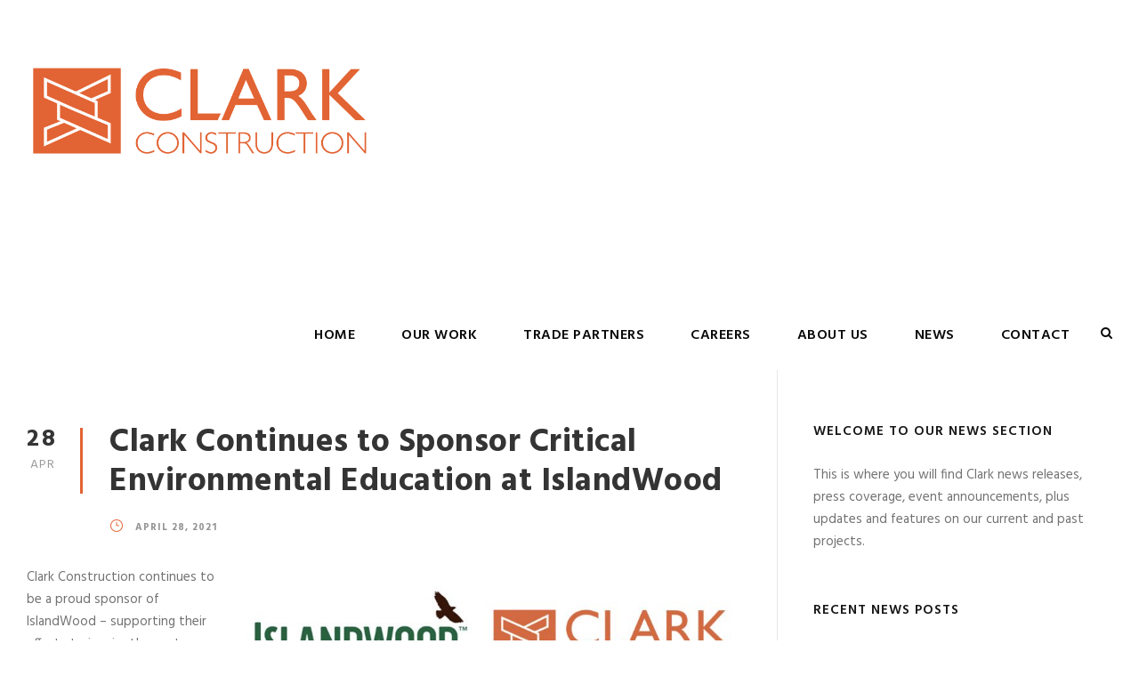

--- FILE ---
content_type: text/html; charset=UTF-8
request_url: https://clarkconstruct.com/2021/04/28/clark-sponsors-islandwood-2021/
body_size: 25102
content:
<!DOCTYPE html>
<html dir="ltr" lang="en-US" prefix="og: https://ogp.me/ns#" class="no-js">
<head>
	<meta charset="UTF-8">
	<meta name="viewport" content="width=device-width, initial-scale=1">
	<link rel="profile" href="http://gmpg.org/xfn/11">
	<link rel="pingback" href="https://clarkconstruct.com/xmlrpc.php">
	<title>Clark Continues to Sponsor Critical Environmental Education at IslandWood | Clark Construction Inc. | We're building something amazing...</title>

		<!-- All in One SEO 4.5.8 - aioseo.com -->
		<meta name="description" content="Clark Construction continues to be a proud sponsor of IslandWood - supporting their efforts to inspire the next generation of environmental stewards." />
		<meta name="robots" content="max-image-preview:large" />
		<meta name="google-site-verification" content="TfzKuugIVqPwA_-HWaGWRnD8t2VfuIJee9njE5X_XSc" />
		<link rel="canonical" href="https://clarkconstruct.com/2021/04/28/clark-sponsors-islandwood-2021/" />
		<meta name="generator" content="All in One SEO (AIOSEO) 4.5.8" />
		<meta property="og:locale" content="en_US" />
		<meta property="og:site_name" content="Clark Construction Inc.  |  We&#039;re building something amazing... | Serving the greater Puget Sound region" />
		<meta property="og:type" content="article" />
		<meta property="og:title" content="Clark Continues to Sponsor Critical Environmental Education at IslandWood | Clark Construction Inc. | We&#039;re building something amazing..." />
		<meta property="og:description" content="Clark Construction continues to be a proud sponsor of IslandWood - supporting their efforts to inspire the next generation of environmental stewards." />
		<meta property="og:url" content="https://clarkconstruct.com/2021/04/28/clark-sponsors-islandwood-2021/" />
		<meta property="og:image" content="https://clarkconstruct.com/wp-content/uploads/2023/09/Clark-logo-transparent.png" />
		<meta property="og:image:secure_url" content="https://clarkconstruct.com/wp-content/uploads/2023/09/Clark-logo-transparent.png" />
		<meta property="og:image:width" content="1285" />
		<meta property="og:image:height" content="342" />
		<meta property="article:published_time" content="2021-04-28T15:59:19+00:00" />
		<meta property="article:modified_time" content="2021-04-28T17:06:34+00:00" />
		<meta name="twitter:card" content="summary" />
		<meta name="twitter:title" content="Clark Continues to Sponsor Critical Environmental Education at IslandWood | Clark Construction Inc. | We&#039;re building something amazing..." />
		<meta name="twitter:description" content="Clark Construction continues to be a proud sponsor of IslandWood - supporting their efforts to inspire the next generation of environmental stewards." />
		<meta name="twitter:image" content="https://clarkconstruct.com/wp-content/uploads/2023/09/Clark-logo-transparent.png" />
		<meta name="google" content="nositelinkssearchbox" />
		<script type="application/ld+json" class="aioseo-schema">
			{"@context":"https:\/\/schema.org","@graph":[{"@type":"Article","@id":"https:\/\/clarkconstruct.com\/2021\/04\/28\/clark-sponsors-islandwood-2021\/#article","name":"Clark Continues to Sponsor Critical Environmental Education at IslandWood | Clark Construction Inc. | We're building something amazing...","headline":"Clark Continues to Sponsor Critical Environmental Education at IslandWood","author":{"@id":"https:\/\/clarkconstruct.com\/author\/clark\/#author"},"publisher":{"@id":"https:\/\/clarkconstruct.com\/#organization"},"image":{"@type":"ImageObject","url":"https:\/\/clarkconstruct.com\/wp-content\/uploads\/2021\/04\/Islandwood-clark-trails-day.jpg","width":1260,"height":1160},"datePublished":"2021-04-28T15:59:19+00:00","dateModified":"2021-04-28T17:06:34+00:00","inLanguage":"en-US","mainEntityOfPage":{"@id":"https:\/\/clarkconstruct.com\/2021\/04\/28\/clark-sponsors-islandwood-2021\/#webpage"},"isPartOf":{"@id":"https:\/\/clarkconstruct.com\/2021\/04\/28\/clark-sponsors-islandwood-2021\/#webpage"},"articleSection":"Events, News, Sponsorship"},{"@type":"BreadcrumbList","@id":"https:\/\/clarkconstruct.com\/2021\/04\/28\/clark-sponsors-islandwood-2021\/#breadcrumblist","itemListElement":[{"@type":"ListItem","@id":"https:\/\/clarkconstruct.com\/#listItem","position":1,"name":"Home","item":"https:\/\/clarkconstruct.com\/","nextItem":"https:\/\/clarkconstruct.com\/2021\/04\/28\/clark-sponsors-islandwood-2021\/#listItem"},{"@type":"ListItem","@id":"https:\/\/clarkconstruct.com\/2021\/04\/28\/clark-sponsors-islandwood-2021\/#listItem","position":2,"name":"2021","item":"https:\/\/clarkconstruct.com\/2021\/04\/28\/clark-sponsors-islandwood-2021\/","nextItem":"https:\/\/clarkconstruct.com\/2021\/04\/#listItem","previousItem":"https:\/\/clarkconstruct.com\/#listItem"},{"@type":"ListItem","@id":"https:\/\/clarkconstruct.com\/2021\/04\/#listItem","position":3,"name":"April","item":"https:\/\/clarkconstruct.com\/2021\/04\/","nextItem":"https:\/\/clarkconstruct.com\/2021\/04\/28\/#listItem","previousItem":"https:\/\/clarkconstruct.com\/2021\/04\/28\/clark-sponsors-islandwood-2021\/#listItem"},{"@type":"ListItem","@id":"https:\/\/clarkconstruct.com\/2021\/04\/28\/#listItem","position":4,"name":"28","item":"https:\/\/clarkconstruct.com\/2021\/04\/28\/","nextItem":"https:\/\/clarkconstruct.com\/2021\/04\/28\/clark-sponsors-islandwood-2021\/#listItem","previousItem":"https:\/\/clarkconstruct.com\/2021\/04\/#listItem"},{"@type":"ListItem","@id":"https:\/\/clarkconstruct.com\/2021\/04\/28\/clark-sponsors-islandwood-2021\/#listItem","position":5,"name":"Clark Continues to Sponsor Critical Environmental Education at IslandWood","previousItem":"https:\/\/clarkconstruct.com\/2021\/04\/28\/#listItem"}]},{"@type":"Organization","@id":"https:\/\/clarkconstruct.com\/#organization","name":"Clark Construction Inc.","url":"https:\/\/clarkconstruct.com\/","logo":{"@type":"ImageObject","url":"https:\/\/clarkconstruct.com\/wp-content\/uploads\/2023\/09\/Clark-logo-transparent.png","@id":"https:\/\/clarkconstruct.com\/2021\/04\/28\/clark-sponsors-islandwood-2021\/#organizationLogo","width":1285,"height":342},"image":{"@id":"https:\/\/clarkconstruct.com\/#organizationLogo"},"contactPoint":{"@type":"ContactPoint","telephone":"+12068425450","contactType":"none"}},{"@type":"Person","@id":"https:\/\/clarkconstruct.com\/author\/clark\/#author","url":"https:\/\/clarkconstruct.com\/author\/clark\/","name":"Clark Construction","image":{"@type":"ImageObject","@id":"https:\/\/clarkconstruct.com\/2021\/04\/28\/clark-sponsors-islandwood-2021\/#authorImage","url":"https:\/\/secure.gravatar.com\/avatar\/0f23bbb06b8e65f2f42c104f7b6445a9?s=96&d=mm&r=g","width":96,"height":96,"caption":"Clark Construction"}},{"@type":"WebPage","@id":"https:\/\/clarkconstruct.com\/2021\/04\/28\/clark-sponsors-islandwood-2021\/#webpage","url":"https:\/\/clarkconstruct.com\/2021\/04\/28\/clark-sponsors-islandwood-2021\/","name":"Clark Continues to Sponsor Critical Environmental Education at IslandWood | Clark Construction Inc. | We're building something amazing...","description":"Clark Construction continues to be a proud sponsor of IslandWood - supporting their efforts to inspire the next generation of environmental stewards.","inLanguage":"en-US","isPartOf":{"@id":"https:\/\/clarkconstruct.com\/#website"},"breadcrumb":{"@id":"https:\/\/clarkconstruct.com\/2021\/04\/28\/clark-sponsors-islandwood-2021\/#breadcrumblist"},"author":{"@id":"https:\/\/clarkconstruct.com\/author\/clark\/#author"},"creator":{"@id":"https:\/\/clarkconstruct.com\/author\/clark\/#author"},"image":{"@type":"ImageObject","url":"https:\/\/clarkconstruct.com\/wp-content\/uploads\/2021\/04\/Islandwood-clark-trails-day.jpg","@id":"https:\/\/clarkconstruct.com\/2021\/04\/28\/clark-sponsors-islandwood-2021\/#mainImage","width":1260,"height":1160},"primaryImageOfPage":{"@id":"https:\/\/clarkconstruct.com\/2021\/04\/28\/clark-sponsors-islandwood-2021\/#mainImage"},"datePublished":"2021-04-28T15:59:19+00:00","dateModified":"2021-04-28T17:06:34+00:00"},{"@type":"WebSite","@id":"https:\/\/clarkconstruct.com\/#website","url":"https:\/\/clarkconstruct.com\/","name":"Clark Construction Inc.  |  We're building something amazing... |  Bainbridge Island  |  Seattle","description":"Serving the greater Puget Sound region","inLanguage":"en-US","publisher":{"@id":"https:\/\/clarkconstruct.com\/#organization"}}]}
		</script>
		<!-- All in One SEO -->

<link rel='dns-prefetch' href='//fonts.googleapis.com' />
<link rel="alternate" type="application/rss+xml" title="Clark Construction Inc.  |  We&#039;re building something amazing... &raquo; Feed" href="https://clarkconstruct.com/feed/" />
<link rel="alternate" type="application/rss+xml" title="Clark Construction Inc.  |  We&#039;re building something amazing... &raquo; Comments Feed" href="https://clarkconstruct.com/comments/feed/" />
		<!-- This site uses the Google Analytics by MonsterInsights plugin v8.25.0 - Using Analytics tracking - https://www.monsterinsights.com/ -->
							<script src="//www.googletagmanager.com/gtag/js?id=G-XVPVMHQ1YG"  data-cfasync="false" data-wpfc-render="false" type="text/javascript" async></script>
			<script data-cfasync="false" data-wpfc-render="false" type="text/javascript">
				var mi_version = '8.25.0';
				var mi_track_user = true;
				var mi_no_track_reason = '';
								var MonsterInsightsDefaultLocations = {"page_location":"https:\/\/clarkconstruct.com\/2021\/04\/28\/clark-sponsors-islandwood-2021\/"};
				if ( typeof MonsterInsightsPrivacyGuardFilter === 'function' ) {
					var MonsterInsightsLocations = (typeof MonsterInsightsExcludeQuery === 'object') ? MonsterInsightsPrivacyGuardFilter( MonsterInsightsExcludeQuery ) : MonsterInsightsPrivacyGuardFilter( MonsterInsightsDefaultLocations );
				} else {
					var MonsterInsightsLocations = (typeof MonsterInsightsExcludeQuery === 'object') ? MonsterInsightsExcludeQuery : MonsterInsightsDefaultLocations;
				}

								var disableStrs = [
										'ga-disable-G-XVPVMHQ1YG',
									];

				/* Function to detect opted out users */
				function __gtagTrackerIsOptedOut() {
					for (var index = 0; index < disableStrs.length; index++) {
						if (document.cookie.indexOf(disableStrs[index] + '=true') > -1) {
							return true;
						}
					}

					return false;
				}

				/* Disable tracking if the opt-out cookie exists. */
				if (__gtagTrackerIsOptedOut()) {
					for (var index = 0; index < disableStrs.length; index++) {
						window[disableStrs[index]] = true;
					}
				}

				/* Opt-out function */
				function __gtagTrackerOptout() {
					for (var index = 0; index < disableStrs.length; index++) {
						document.cookie = disableStrs[index] + '=true; expires=Thu, 31 Dec 2099 23:59:59 UTC; path=/';
						window[disableStrs[index]] = true;
					}
				}

				if ('undefined' === typeof gaOptout) {
					function gaOptout() {
						__gtagTrackerOptout();
					}
				}
								window.dataLayer = window.dataLayer || [];

				window.MonsterInsightsDualTracker = {
					helpers: {},
					trackers: {},
				};
				if (mi_track_user) {
					function __gtagDataLayer() {
						dataLayer.push(arguments);
					}

					function __gtagTracker(type, name, parameters) {
						if (!parameters) {
							parameters = {};
						}

						if (parameters.send_to) {
							__gtagDataLayer.apply(null, arguments);
							return;
						}

						if (type === 'event') {
														parameters.send_to = monsterinsights_frontend.v4_id;
							var hookName = name;
							if (typeof parameters['event_category'] !== 'undefined') {
								hookName = parameters['event_category'] + ':' + name;
							}

							if (typeof MonsterInsightsDualTracker.trackers[hookName] !== 'undefined') {
								MonsterInsightsDualTracker.trackers[hookName](parameters);
							} else {
								__gtagDataLayer('event', name, parameters);
							}
							
						} else {
							__gtagDataLayer.apply(null, arguments);
						}
					}

					__gtagTracker('js', new Date());
					__gtagTracker('set', {
						'developer_id.dZGIzZG': true,
											});
					if ( MonsterInsightsLocations.page_location ) {
						__gtagTracker('set', MonsterInsightsLocations);
					}
										__gtagTracker('config', 'G-XVPVMHQ1YG', {"forceSSL":"true","link_attribution":"true"} );
															window.gtag = __gtagTracker;										(function () {
						/* https://developers.google.com/analytics/devguides/collection/analyticsjs/ */
						/* ga and __gaTracker compatibility shim. */
						var noopfn = function () {
							return null;
						};
						var newtracker = function () {
							return new Tracker();
						};
						var Tracker = function () {
							return null;
						};
						var p = Tracker.prototype;
						p.get = noopfn;
						p.set = noopfn;
						p.send = function () {
							var args = Array.prototype.slice.call(arguments);
							args.unshift('send');
							__gaTracker.apply(null, args);
						};
						var __gaTracker = function () {
							var len = arguments.length;
							if (len === 0) {
								return;
							}
							var f = arguments[len - 1];
							if (typeof f !== 'object' || f === null || typeof f.hitCallback !== 'function') {
								if ('send' === arguments[0]) {
									var hitConverted, hitObject = false, action;
									if ('event' === arguments[1]) {
										if ('undefined' !== typeof arguments[3]) {
											hitObject = {
												'eventAction': arguments[3],
												'eventCategory': arguments[2],
												'eventLabel': arguments[4],
												'value': arguments[5] ? arguments[5] : 1,
											}
										}
									}
									if ('pageview' === arguments[1]) {
										if ('undefined' !== typeof arguments[2]) {
											hitObject = {
												'eventAction': 'page_view',
												'page_path': arguments[2],
											}
										}
									}
									if (typeof arguments[2] === 'object') {
										hitObject = arguments[2];
									}
									if (typeof arguments[5] === 'object') {
										Object.assign(hitObject, arguments[5]);
									}
									if ('undefined' !== typeof arguments[1].hitType) {
										hitObject = arguments[1];
										if ('pageview' === hitObject.hitType) {
											hitObject.eventAction = 'page_view';
										}
									}
									if (hitObject) {
										action = 'timing' === arguments[1].hitType ? 'timing_complete' : hitObject.eventAction;
										hitConverted = mapArgs(hitObject);
										__gtagTracker('event', action, hitConverted);
									}
								}
								return;
							}

							function mapArgs(args) {
								var arg, hit = {};
								var gaMap = {
									'eventCategory': 'event_category',
									'eventAction': 'event_action',
									'eventLabel': 'event_label',
									'eventValue': 'event_value',
									'nonInteraction': 'non_interaction',
									'timingCategory': 'event_category',
									'timingVar': 'name',
									'timingValue': 'value',
									'timingLabel': 'event_label',
									'page': 'page_path',
									'location': 'page_location',
									'title': 'page_title',
									'referrer' : 'page_referrer',
								};
								for (arg in args) {
																		if (!(!args.hasOwnProperty(arg) || !gaMap.hasOwnProperty(arg))) {
										hit[gaMap[arg]] = args[arg];
									} else {
										hit[arg] = args[arg];
									}
								}
								return hit;
							}

							try {
								f.hitCallback();
							} catch (ex) {
							}
						};
						__gaTracker.create = newtracker;
						__gaTracker.getByName = newtracker;
						__gaTracker.getAll = function () {
							return [];
						};
						__gaTracker.remove = noopfn;
						__gaTracker.loaded = true;
						window['__gaTracker'] = __gaTracker;
					})();
									} else {
										console.log("");
					(function () {
						function __gtagTracker() {
							return null;
						}

						window['__gtagTracker'] = __gtagTracker;
						window['gtag'] = __gtagTracker;
					})();
									}
			</script>
				<!-- / Google Analytics by MonsterInsights -->
		<script type="text/javascript">
/* <![CDATA[ */
window._wpemojiSettings = {"baseUrl":"https:\/\/s.w.org\/images\/core\/emoji\/14.0.0\/72x72\/","ext":".png","svgUrl":"https:\/\/s.w.org\/images\/core\/emoji\/14.0.0\/svg\/","svgExt":".svg","source":{"concatemoji":"https:\/\/clarkconstruct.com\/wp-includes\/js\/wp-emoji-release.min.js?ver=6.4.3"}};
/*! This file is auto-generated */
!function(i,n){var o,s,e;function c(e){try{var t={supportTests:e,timestamp:(new Date).valueOf()};sessionStorage.setItem(o,JSON.stringify(t))}catch(e){}}function p(e,t,n){e.clearRect(0,0,e.canvas.width,e.canvas.height),e.fillText(t,0,0);var t=new Uint32Array(e.getImageData(0,0,e.canvas.width,e.canvas.height).data),r=(e.clearRect(0,0,e.canvas.width,e.canvas.height),e.fillText(n,0,0),new Uint32Array(e.getImageData(0,0,e.canvas.width,e.canvas.height).data));return t.every(function(e,t){return e===r[t]})}function u(e,t,n){switch(t){case"flag":return n(e,"\ud83c\udff3\ufe0f\u200d\u26a7\ufe0f","\ud83c\udff3\ufe0f\u200b\u26a7\ufe0f")?!1:!n(e,"\ud83c\uddfa\ud83c\uddf3","\ud83c\uddfa\u200b\ud83c\uddf3")&&!n(e,"\ud83c\udff4\udb40\udc67\udb40\udc62\udb40\udc65\udb40\udc6e\udb40\udc67\udb40\udc7f","\ud83c\udff4\u200b\udb40\udc67\u200b\udb40\udc62\u200b\udb40\udc65\u200b\udb40\udc6e\u200b\udb40\udc67\u200b\udb40\udc7f");case"emoji":return!n(e,"\ud83e\udef1\ud83c\udffb\u200d\ud83e\udef2\ud83c\udfff","\ud83e\udef1\ud83c\udffb\u200b\ud83e\udef2\ud83c\udfff")}return!1}function f(e,t,n){var r="undefined"!=typeof WorkerGlobalScope&&self instanceof WorkerGlobalScope?new OffscreenCanvas(300,150):i.createElement("canvas"),a=r.getContext("2d",{willReadFrequently:!0}),o=(a.textBaseline="top",a.font="600 32px Arial",{});return e.forEach(function(e){o[e]=t(a,e,n)}),o}function t(e){var t=i.createElement("script");t.src=e,t.defer=!0,i.head.appendChild(t)}"undefined"!=typeof Promise&&(o="wpEmojiSettingsSupports",s=["flag","emoji"],n.supports={everything:!0,everythingExceptFlag:!0},e=new Promise(function(e){i.addEventListener("DOMContentLoaded",e,{once:!0})}),new Promise(function(t){var n=function(){try{var e=JSON.parse(sessionStorage.getItem(o));if("object"==typeof e&&"number"==typeof e.timestamp&&(new Date).valueOf()<e.timestamp+604800&&"object"==typeof e.supportTests)return e.supportTests}catch(e){}return null}();if(!n){if("undefined"!=typeof Worker&&"undefined"!=typeof OffscreenCanvas&&"undefined"!=typeof URL&&URL.createObjectURL&&"undefined"!=typeof Blob)try{var e="postMessage("+f.toString()+"("+[JSON.stringify(s),u.toString(),p.toString()].join(",")+"));",r=new Blob([e],{type:"text/javascript"}),a=new Worker(URL.createObjectURL(r),{name:"wpTestEmojiSupports"});return void(a.onmessage=function(e){c(n=e.data),a.terminate(),t(n)})}catch(e){}c(n=f(s,u,p))}t(n)}).then(function(e){for(var t in e)n.supports[t]=e[t],n.supports.everything=n.supports.everything&&n.supports[t],"flag"!==t&&(n.supports.everythingExceptFlag=n.supports.everythingExceptFlag&&n.supports[t]);n.supports.everythingExceptFlag=n.supports.everythingExceptFlag&&!n.supports.flag,n.DOMReady=!1,n.readyCallback=function(){n.DOMReady=!0}}).then(function(){return e}).then(function(){var e;n.supports.everything||(n.readyCallback(),(e=n.source||{}).concatemoji?t(e.concatemoji):e.wpemoji&&e.twemoji&&(t(e.twemoji),t(e.wpemoji)))}))}((window,document),window._wpemojiSettings);
/* ]]> */
</script>
<link rel='stylesheet' id='sbi_styles-css' href='https://clarkconstruct.com/wp-content/plugins/instagram-feed/css/sbi-styles.min.css?ver=6.2.9' type='text/css' media='all' />
<style id='wp-emoji-styles-inline-css' type='text/css'>

	img.wp-smiley, img.emoji {
		display: inline !important;
		border: none !important;
		box-shadow: none !important;
		height: 1em !important;
		width: 1em !important;
		margin: 0 0.07em !important;
		vertical-align: -0.1em !important;
		background: none !important;
		padding: 0 !important;
	}
</style>
<link rel='stylesheet' id='wp-block-library-css' href='https://clarkconstruct.com/wp-includes/css/dist/block-library/style.min.css?ver=6.4.3' type='text/css' media='all' />
<style id='classic-theme-styles-inline-css' type='text/css'>
/*! This file is auto-generated */
.wp-block-button__link{color:#fff;background-color:#32373c;border-radius:9999px;box-shadow:none;text-decoration:none;padding:calc(.667em + 2px) calc(1.333em + 2px);font-size:1.125em}.wp-block-file__button{background:#32373c;color:#fff;text-decoration:none}
</style>
<style id='global-styles-inline-css' type='text/css'>
body{--wp--preset--color--black: #000000;--wp--preset--color--cyan-bluish-gray: #abb8c3;--wp--preset--color--white: #ffffff;--wp--preset--color--pale-pink: #f78da7;--wp--preset--color--vivid-red: #cf2e2e;--wp--preset--color--luminous-vivid-orange: #ff6900;--wp--preset--color--luminous-vivid-amber: #fcb900;--wp--preset--color--light-green-cyan: #7bdcb5;--wp--preset--color--vivid-green-cyan: #00d084;--wp--preset--color--pale-cyan-blue: #8ed1fc;--wp--preset--color--vivid-cyan-blue: #0693e3;--wp--preset--color--vivid-purple: #9b51e0;--wp--preset--gradient--vivid-cyan-blue-to-vivid-purple: linear-gradient(135deg,rgba(6,147,227,1) 0%,rgb(155,81,224) 100%);--wp--preset--gradient--light-green-cyan-to-vivid-green-cyan: linear-gradient(135deg,rgb(122,220,180) 0%,rgb(0,208,130) 100%);--wp--preset--gradient--luminous-vivid-amber-to-luminous-vivid-orange: linear-gradient(135deg,rgba(252,185,0,1) 0%,rgba(255,105,0,1) 100%);--wp--preset--gradient--luminous-vivid-orange-to-vivid-red: linear-gradient(135deg,rgba(255,105,0,1) 0%,rgb(207,46,46) 100%);--wp--preset--gradient--very-light-gray-to-cyan-bluish-gray: linear-gradient(135deg,rgb(238,238,238) 0%,rgb(169,184,195) 100%);--wp--preset--gradient--cool-to-warm-spectrum: linear-gradient(135deg,rgb(74,234,220) 0%,rgb(151,120,209) 20%,rgb(207,42,186) 40%,rgb(238,44,130) 60%,rgb(251,105,98) 80%,rgb(254,248,76) 100%);--wp--preset--gradient--blush-light-purple: linear-gradient(135deg,rgb(255,206,236) 0%,rgb(152,150,240) 100%);--wp--preset--gradient--blush-bordeaux: linear-gradient(135deg,rgb(254,205,165) 0%,rgb(254,45,45) 50%,rgb(107,0,62) 100%);--wp--preset--gradient--luminous-dusk: linear-gradient(135deg,rgb(255,203,112) 0%,rgb(199,81,192) 50%,rgb(65,88,208) 100%);--wp--preset--gradient--pale-ocean: linear-gradient(135deg,rgb(255,245,203) 0%,rgb(182,227,212) 50%,rgb(51,167,181) 100%);--wp--preset--gradient--electric-grass: linear-gradient(135deg,rgb(202,248,128) 0%,rgb(113,206,126) 100%);--wp--preset--gradient--midnight: linear-gradient(135deg,rgb(2,3,129) 0%,rgb(40,116,252) 100%);--wp--preset--font-size--small: 13px;--wp--preset--font-size--medium: 20px;--wp--preset--font-size--large: 36px;--wp--preset--font-size--x-large: 42px;--wp--preset--spacing--20: 0.44rem;--wp--preset--spacing--30: 0.67rem;--wp--preset--spacing--40: 1rem;--wp--preset--spacing--50: 1.5rem;--wp--preset--spacing--60: 2.25rem;--wp--preset--spacing--70: 3.38rem;--wp--preset--spacing--80: 5.06rem;--wp--preset--shadow--natural: 6px 6px 9px rgba(0, 0, 0, 0.2);--wp--preset--shadow--deep: 12px 12px 50px rgba(0, 0, 0, 0.4);--wp--preset--shadow--sharp: 6px 6px 0px rgba(0, 0, 0, 0.2);--wp--preset--shadow--outlined: 6px 6px 0px -3px rgba(255, 255, 255, 1), 6px 6px rgba(0, 0, 0, 1);--wp--preset--shadow--crisp: 6px 6px 0px rgba(0, 0, 0, 1);}:where(.is-layout-flex){gap: 0.5em;}:where(.is-layout-grid){gap: 0.5em;}body .is-layout-flow > .alignleft{float: left;margin-inline-start: 0;margin-inline-end: 2em;}body .is-layout-flow > .alignright{float: right;margin-inline-start: 2em;margin-inline-end: 0;}body .is-layout-flow > .aligncenter{margin-left: auto !important;margin-right: auto !important;}body .is-layout-constrained > .alignleft{float: left;margin-inline-start: 0;margin-inline-end: 2em;}body .is-layout-constrained > .alignright{float: right;margin-inline-start: 2em;margin-inline-end: 0;}body .is-layout-constrained > .aligncenter{margin-left: auto !important;margin-right: auto !important;}body .is-layout-constrained > :where(:not(.alignleft):not(.alignright):not(.alignfull)){max-width: var(--wp--style--global--content-size);margin-left: auto !important;margin-right: auto !important;}body .is-layout-constrained > .alignwide{max-width: var(--wp--style--global--wide-size);}body .is-layout-flex{display: flex;}body .is-layout-flex{flex-wrap: wrap;align-items: center;}body .is-layout-flex > *{margin: 0;}body .is-layout-grid{display: grid;}body .is-layout-grid > *{margin: 0;}:where(.wp-block-columns.is-layout-flex){gap: 2em;}:where(.wp-block-columns.is-layout-grid){gap: 2em;}:where(.wp-block-post-template.is-layout-flex){gap: 1.25em;}:where(.wp-block-post-template.is-layout-grid){gap: 1.25em;}.has-black-color{color: var(--wp--preset--color--black) !important;}.has-cyan-bluish-gray-color{color: var(--wp--preset--color--cyan-bluish-gray) !important;}.has-white-color{color: var(--wp--preset--color--white) !important;}.has-pale-pink-color{color: var(--wp--preset--color--pale-pink) !important;}.has-vivid-red-color{color: var(--wp--preset--color--vivid-red) !important;}.has-luminous-vivid-orange-color{color: var(--wp--preset--color--luminous-vivid-orange) !important;}.has-luminous-vivid-amber-color{color: var(--wp--preset--color--luminous-vivid-amber) !important;}.has-light-green-cyan-color{color: var(--wp--preset--color--light-green-cyan) !important;}.has-vivid-green-cyan-color{color: var(--wp--preset--color--vivid-green-cyan) !important;}.has-pale-cyan-blue-color{color: var(--wp--preset--color--pale-cyan-blue) !important;}.has-vivid-cyan-blue-color{color: var(--wp--preset--color--vivid-cyan-blue) !important;}.has-vivid-purple-color{color: var(--wp--preset--color--vivid-purple) !important;}.has-black-background-color{background-color: var(--wp--preset--color--black) !important;}.has-cyan-bluish-gray-background-color{background-color: var(--wp--preset--color--cyan-bluish-gray) !important;}.has-white-background-color{background-color: var(--wp--preset--color--white) !important;}.has-pale-pink-background-color{background-color: var(--wp--preset--color--pale-pink) !important;}.has-vivid-red-background-color{background-color: var(--wp--preset--color--vivid-red) !important;}.has-luminous-vivid-orange-background-color{background-color: var(--wp--preset--color--luminous-vivid-orange) !important;}.has-luminous-vivid-amber-background-color{background-color: var(--wp--preset--color--luminous-vivid-amber) !important;}.has-light-green-cyan-background-color{background-color: var(--wp--preset--color--light-green-cyan) !important;}.has-vivid-green-cyan-background-color{background-color: var(--wp--preset--color--vivid-green-cyan) !important;}.has-pale-cyan-blue-background-color{background-color: var(--wp--preset--color--pale-cyan-blue) !important;}.has-vivid-cyan-blue-background-color{background-color: var(--wp--preset--color--vivid-cyan-blue) !important;}.has-vivid-purple-background-color{background-color: var(--wp--preset--color--vivid-purple) !important;}.has-black-border-color{border-color: var(--wp--preset--color--black) !important;}.has-cyan-bluish-gray-border-color{border-color: var(--wp--preset--color--cyan-bluish-gray) !important;}.has-white-border-color{border-color: var(--wp--preset--color--white) !important;}.has-pale-pink-border-color{border-color: var(--wp--preset--color--pale-pink) !important;}.has-vivid-red-border-color{border-color: var(--wp--preset--color--vivid-red) !important;}.has-luminous-vivid-orange-border-color{border-color: var(--wp--preset--color--luminous-vivid-orange) !important;}.has-luminous-vivid-amber-border-color{border-color: var(--wp--preset--color--luminous-vivid-amber) !important;}.has-light-green-cyan-border-color{border-color: var(--wp--preset--color--light-green-cyan) !important;}.has-vivid-green-cyan-border-color{border-color: var(--wp--preset--color--vivid-green-cyan) !important;}.has-pale-cyan-blue-border-color{border-color: var(--wp--preset--color--pale-cyan-blue) !important;}.has-vivid-cyan-blue-border-color{border-color: var(--wp--preset--color--vivid-cyan-blue) !important;}.has-vivid-purple-border-color{border-color: var(--wp--preset--color--vivid-purple) !important;}.has-vivid-cyan-blue-to-vivid-purple-gradient-background{background: var(--wp--preset--gradient--vivid-cyan-blue-to-vivid-purple) !important;}.has-light-green-cyan-to-vivid-green-cyan-gradient-background{background: var(--wp--preset--gradient--light-green-cyan-to-vivid-green-cyan) !important;}.has-luminous-vivid-amber-to-luminous-vivid-orange-gradient-background{background: var(--wp--preset--gradient--luminous-vivid-amber-to-luminous-vivid-orange) !important;}.has-luminous-vivid-orange-to-vivid-red-gradient-background{background: var(--wp--preset--gradient--luminous-vivid-orange-to-vivid-red) !important;}.has-very-light-gray-to-cyan-bluish-gray-gradient-background{background: var(--wp--preset--gradient--very-light-gray-to-cyan-bluish-gray) !important;}.has-cool-to-warm-spectrum-gradient-background{background: var(--wp--preset--gradient--cool-to-warm-spectrum) !important;}.has-blush-light-purple-gradient-background{background: var(--wp--preset--gradient--blush-light-purple) !important;}.has-blush-bordeaux-gradient-background{background: var(--wp--preset--gradient--blush-bordeaux) !important;}.has-luminous-dusk-gradient-background{background: var(--wp--preset--gradient--luminous-dusk) !important;}.has-pale-ocean-gradient-background{background: var(--wp--preset--gradient--pale-ocean) !important;}.has-electric-grass-gradient-background{background: var(--wp--preset--gradient--electric-grass) !important;}.has-midnight-gradient-background{background: var(--wp--preset--gradient--midnight) !important;}.has-small-font-size{font-size: var(--wp--preset--font-size--small) !important;}.has-medium-font-size{font-size: var(--wp--preset--font-size--medium) !important;}.has-large-font-size{font-size: var(--wp--preset--font-size--large) !important;}.has-x-large-font-size{font-size: var(--wp--preset--font-size--x-large) !important;}
.wp-block-navigation a:where(:not(.wp-element-button)){color: inherit;}
:where(.wp-block-post-template.is-layout-flex){gap: 1.25em;}:where(.wp-block-post-template.is-layout-grid){gap: 1.25em;}
:where(.wp-block-columns.is-layout-flex){gap: 2em;}:where(.wp-block-columns.is-layout-grid){gap: 2em;}
.wp-block-pullquote{font-size: 1.5em;line-height: 1.6;}
</style>
<link rel='stylesheet' id='contact-form-7-css' href='https://clarkconstruct.com/wp-content/plugins/contact-form-7/includes/css/styles.css?ver=5.7.7' type='text/css' media='all' />
<link rel='stylesheet' id='gdlr-core-google-font-css' href='https://fonts.googleapis.com/css?family=Hind%3A300%2Cregular%2C500%2C600%2C700&#038;subset=latin%2Clatin-ext%2Cdevanagari&#038;ver=6.4.3' type='text/css' media='all' />
<link rel='stylesheet' id='gdlr-core-plugin-css' href='https://clarkconstruct.com/wp-content/plugins/goodlayers-core/plugins/combine/style.css?ver=6.4.3' type='text/css' media='all' />
<link rel='stylesheet' id='gdlr-core-page-builder-css' href='https://clarkconstruct.com/wp-content/plugins/goodlayers-core/include/css/page-builder.css?ver=6.4.3' type='text/css' media='all' />
<link rel='stylesheet' id='rs-plugin-settings-css' href='https://clarkconstruct.com/wp-content/plugins/revslider/public/assets/css/settings.css?ver=5.4.8' type='text/css' media='all' />
<style id='rs-plugin-settings-inline-css' type='text/css'>
#rs-demo-id {}
</style>
<link rel='stylesheet' id='mc4wp-form-themes-css' href='https://clarkconstruct.com/wp-content/plugins/mailchimp-for-wp/assets/css/form-themes.css?ver=4.9.11' type='text/css' media='all' />
<link rel='stylesheet' id='realfactory-style-core-css' href='https://clarkconstruct.com/wp-content/themes/realfactory/css/style-core.css?ver=1724353828' type='text/css' media='all' />
<link rel='stylesheet' id='realfactory-child-theme-style-css' href='https://clarkconstruct.com/wp-content/themes/realfactory-child/style.css?ver=1724353828' type='text/css' media='all' />
<link rel='stylesheet' id='realfactory-custom-style-css' href='https://clarkconstruct.com/wp-content/uploads/rftr-style-custom.css?1736265714&#038;ver=6.4.3' type='text/css' media='all' />
<script type="text/javascript" src="https://clarkconstruct.com/wp-content/plugins/google-analytics-for-wordpress/assets/js/frontend-gtag.min.js?ver=8.25.0" id="monsterinsights-frontend-script-js"></script>
<script data-cfasync="false" data-wpfc-render="false" type="text/javascript" id='monsterinsights-frontend-script-js-extra'>/* <![CDATA[ */
var monsterinsights_frontend = {"js_events_tracking":"true","download_extensions":"doc,pdf,ppt,zip,xls,docx,pptx,xlsx","inbound_paths":"[{\"path\":\"\\\/go\\\/\",\"label\":\"affiliate\"},{\"path\":\"\\\/recommend\\\/\",\"label\":\"affiliate\"}]","home_url":"https:\/\/clarkconstruct.com","hash_tracking":"false","v4_id":"G-XVPVMHQ1YG"};/* ]]> */
</script>
<script type="text/javascript" src="https://clarkconstruct.com/wp-includes/js/jquery/jquery.min.js?ver=3.7.1" id="jquery-core-js"></script>
<script type="text/javascript" src="https://clarkconstruct.com/wp-includes/js/jquery/jquery-migrate.min.js?ver=3.4.1" id="jquery-migrate-js"></script>
<script type="text/javascript" src="https://clarkconstruct.com/wp-content/plugins/revslider/public/assets/js/jquery.themepunch.tools.min.js?ver=5.4.8" id="tp-tools-js"></script>
<script type="text/javascript" src="https://clarkconstruct.com/wp-content/plugins/revslider/public/assets/js/jquery.themepunch.revolution.min.js?ver=5.4.8" id="revmin-js"></script>
<link rel="https://api.w.org/" href="https://clarkconstruct.com/wp-json/" /><link rel="alternate" type="application/json" href="https://clarkconstruct.com/wp-json/wp/v2/posts/6695" /><link rel="EditURI" type="application/rsd+xml" title="RSD" href="https://clarkconstruct.com/xmlrpc.php?rsd" />
<meta name="generator" content="WordPress 6.4.3" />
<link rel='shortlink' href='https://clarkconstruct.com/?p=6695' />
<link rel="alternate" type="application/json+oembed" href="https://clarkconstruct.com/wp-json/oembed/1.0/embed?url=https%3A%2F%2Fclarkconstruct.com%2F2021%2F04%2F28%2Fclark-sponsors-islandwood-2021%2F" />
<link rel="alternate" type="text/xml+oembed" href="https://clarkconstruct.com/wp-json/oembed/1.0/embed?url=https%3A%2F%2Fclarkconstruct.com%2F2021%2F04%2F28%2Fclark-sponsors-islandwood-2021%2F&#038;format=xml" />
<link rel="apple-touch-icon" sizes="180x180" href="/wp-content/uploads/fbrfg/apple-touch-icon.png">
<link rel="icon" type="image/png" sizes="32x32" href="/wp-content/uploads/fbrfg/favicon-32x32.png">
<link rel="icon" type="image/png" sizes="16x16" href="/wp-content/uploads/fbrfg/favicon-16x16.png">
<link rel="manifest" href="/wp-content/uploads/fbrfg/site.webmanifest">
<link rel="shortcut icon" href="/wp-content/uploads/fbrfg/favicon.ico">
<meta name="msapplication-TileColor" content="#da532c">
<meta name="msapplication-config" content="/wp-content/uploads/fbrfg/browserconfig.xml">
<meta name="theme-color" content="#ffffff"><!--[if lt IE 9]>
<script src="https://clarkconstruct.com/wp-content/themes/realfactory/js/html5.js"></script>
<![endif]-->
<style type="text/css">.recentcomments a{display:inline !important;padding:0 !important;margin:0 !important;}</style><meta name="generator" content="Powered by Slider Revolution 5.4.8 - responsive, Mobile-Friendly Slider Plugin for WordPress with comfortable drag and drop interface." />
<script>jQuery( document ).ready(function() {
jQuery('.gdlr-core-portfolio-info-tag > a').removeAttr('href');
});
jQuery( document ).ready(function() {
jQuery('.gdlr-core-blog-info-date a, .gdlr-core-blog-info-category a').removeAttr('href');
});
jQuery( document ).ready(function() {
jQuery('.realfactory-blog-info.realfactory-blog-info-date a').removeAttr('href');
});</script><script type="text/javascript">function setREVStartSize(e){									
						try{ e.c=jQuery(e.c);var i=jQuery(window).width(),t=9999,r=0,n=0,l=0,f=0,s=0,h=0;
							if(e.responsiveLevels&&(jQuery.each(e.responsiveLevels,function(e,f){f>i&&(t=r=f,l=e),i>f&&f>r&&(r=f,n=e)}),t>r&&(l=n)),f=e.gridheight[l]||e.gridheight[0]||e.gridheight,s=e.gridwidth[l]||e.gridwidth[0]||e.gridwidth,h=i/s,h=h>1?1:h,f=Math.round(h*f),"fullscreen"==e.sliderLayout){var u=(e.c.width(),jQuery(window).height());if(void 0!=e.fullScreenOffsetContainer){var c=e.fullScreenOffsetContainer.split(",");if (c) jQuery.each(c,function(e,i){u=jQuery(i).length>0?u-jQuery(i).outerHeight(!0):u}),e.fullScreenOffset.split("%").length>1&&void 0!=e.fullScreenOffset&&e.fullScreenOffset.length>0?u-=jQuery(window).height()*parseInt(e.fullScreenOffset,0)/100:void 0!=e.fullScreenOffset&&e.fullScreenOffset.length>0&&(u-=parseInt(e.fullScreenOffset,0))}f=u}else void 0!=e.minHeight&&f<e.minHeight&&(f=e.minHeight);e.c.closest(".rev_slider_wrapper").css({height:f})					
						}catch(d){console.log("Failure at Presize of Slider:"+d)}						
					};</script>
</head>

<body class="post-template-default single single-post postid-6695 single-format-standard gdlr-core-body realfactory-body realfactory-body-front realfactory-full  realfactory-with-sticky-navigation gdlr-core-link-to-lightbox">
<div class="realfactory-mobile-header-wrap" ><div class="realfactory-mobile-header realfactory-header-background realfactory-style-slide" id="realfactory-mobile-header" ><div class="realfactory-mobile-header-container realfactory-container" ><div class="realfactory-logo  realfactory-item-pdlr"><div class="realfactory-logo-inner"><a href="https://clarkconstruct.com/" ><img src="https://clarkconstruct.com/wp-content/uploads/2019/03/Clark-logo-transparent.png" alt="" width="1285" height="342" title="Clark-logo-transparent" /></a></div></div><div class="realfactory-mobile-menu-right" ><div class="realfactory-main-menu-search" id="realfactory-mobile-top-search" ><i class="fa fa-search" ></i></div><div class="realfactory-top-search-wrap" >
	<div class="realfactory-top-search-close" ></div>

	<div class="realfactory-top-search-row" >
		<div class="realfactory-top-search-cell" >
			<form role="search" method="get" class="search-form" action="https://clarkconstruct.com/">
				<input type="text" class="search-field realfactory-title-font" placeholder="Search..." value="" name="s">
				<div class="realfactory-top-search-submit"><i class="fa fa-search" ></i></div>
				<input type="submit" class="search-submit" value="Search">
				<div class="realfactory-top-search-close"><i class="icon_close" ></i></div>
			</form>
		</div>
	</div>

</div>
<div class="realfactory-mobile-menu" ><a class="realfactory-mm-menu-button realfactory-mobile-menu-button realfactory-mobile-button-hamburger-with-border" href="#realfactory-mobile-menu"  ><i class="fa fa-bars" ></i></a><div class="realfactory-mm-menu-wrap realfactory-navigation-font" id="realfactory-mobile-menu" data-slide="right" ><ul id="menu-clark" class="m-menu"><li class="menu-item menu-item-type-post_type menu-item-object-page menu-item-home menu-item-4116"><a href="https://clarkconstruct.com/">Home</a></li>
<li class="menu-item menu-item-type-post_type menu-item-object-page menu-item-has-children menu-item-6947"><a href="https://clarkconstruct.com/our-work/">Our Work</a>
<ul class="sub-menu">
	<li class="menu-item menu-item-type-post_type menu-item-object-page menu-item-9808"><a href="https://clarkconstruct.com/our-work/">Clark Projects</a></li>
	<li class="menu-item menu-item-type-post_type menu-item-object-page menu-item-9807"><a href="https://clarkconstruct.com/butler-manufacturing/">Butler Manufacturing</a></li>
</ul>
</li>
<li class="menu-item menu-item-type-post_type menu-item-object-page menu-item-6240"><a href="https://clarkconstruct.com/tradepartners/">Trade Partners</a></li>
<li class="menu-item menu-item-type-post_type menu-item-object-page menu-item-4166"><a href="https://clarkconstruct.com/careers/">Careers</a></li>
<li class="menu-item menu-item-type-post_type menu-item-object-page menu-item-4145"><a href="https://clarkconstruct.com/about/">About Us</a></li>
<li class="menu-item menu-item-type-post_type menu-item-object-page menu-item-4013"><a href="https://clarkconstruct.com/news/">News</a></li>
<li class="menu-item menu-item-type-post_type menu-item-object-page menu-item-4012"><a href="https://clarkconstruct.com/contact/">Contact</a></li>
</ul></div></div></div></div></div></div><div class="realfactory-body-outer-wrapper ">
		<div class="realfactory-body-wrapper clearfix  realfactory-with-transparent-header realfactory-with-frame">
	<div class="realfactory-header-background-transparent" >	
<header class="realfactory-header-wrap realfactory-header-style-plain  realfactory-style-menu-right realfactory-sticky-navigation realfactory-style-slide" >
	<div class="realfactory-header-background" ></div>
	<div class="realfactory-header-container  realfactory-container">
			
		<div class="realfactory-header-container-inner clearfix">
			<div class="realfactory-logo  realfactory-item-pdlr"><div class="realfactory-logo-inner"><a href="https://clarkconstruct.com/" ><img src="https://clarkconstruct.com/wp-content/uploads/2019/03/Clark-logo-transparent.png" alt="" width="1285" height="342" title="Clark-logo-transparent" /></a></div></div>			<div class="realfactory-navigation realfactory-item-pdlr clearfix " >
			<div class="realfactory-main-menu" id="realfactory-main-menu" ><ul id="menu-clark-1" class="sf-menu"><li  class="menu-item menu-item-type-post_type menu-item-object-page menu-item-home menu-item-4116 realfactory-normal-menu"><a href="https://clarkconstruct.com/">Home</a></li>
<li  class="menu-item menu-item-type-post_type menu-item-object-page menu-item-has-children menu-item-6947 realfactory-normal-menu"><a href="https://clarkconstruct.com/our-work/" class="sf-with-ul-pre">Our Work</a>
<ul class="sub-menu">
	<li  class="menu-item menu-item-type-post_type menu-item-object-page menu-item-9808" data-size="60"><a href="https://clarkconstruct.com/our-work/">Clark Projects</a></li>
	<li  class="menu-item menu-item-type-post_type menu-item-object-page menu-item-9807" data-size="60"><a href="https://clarkconstruct.com/butler-manufacturing/">Butler Manufacturing</a></li>
</ul>
</li>
<li  class="menu-item menu-item-type-post_type menu-item-object-page menu-item-6240 realfactory-normal-menu"><a href="https://clarkconstruct.com/tradepartners/">Trade Partners</a></li>
<li  class="menu-item menu-item-type-post_type menu-item-object-page menu-item-4166 realfactory-normal-menu"><a href="https://clarkconstruct.com/careers/">Careers</a></li>
<li  class="menu-item menu-item-type-post_type menu-item-object-page menu-item-4145 realfactory-normal-menu"><a href="https://clarkconstruct.com/about/">About Us</a></li>
<li  class="menu-item menu-item-type-post_type menu-item-object-page menu-item-4013 realfactory-normal-menu"><a href="https://clarkconstruct.com/news/">News</a></li>
<li  class="menu-item menu-item-type-post_type menu-item-object-page menu-item-4012 realfactory-normal-menu"><a href="https://clarkconstruct.com/contact/">Contact</a></li>
</ul><div class="realfactory-navigation-slide-bar" id="realfactory-navigation-slide-bar" ></div></div><div class="realfactory-main-menu-right-wrap clearfix " ><div class="realfactory-main-menu-search" id="realfactory-mobile-top-search" ><i class="fa fa-search" ></i></div><div class="realfactory-top-search-wrap" >
	<div class="realfactory-top-search-close" ></div>

	<div class="realfactory-top-search-row" >
		<div class="realfactory-top-search-cell" >
			<form role="search" method="get" class="search-form" action="https://clarkconstruct.com/">
				<input type="text" class="search-field realfactory-title-font" placeholder="Search..." value="" name="s">
				<div class="realfactory-top-search-submit"><i class="fa fa-search" ></i></div>
				<input type="submit" class="search-submit" value="Search">
				<div class="realfactory-top-search-close"><i class="icon_close" ></i></div>
			</form>
		</div>
	</div>

</div>
</div>			</div><!-- realfactory-navigation -->

		</div><!-- realfactory-header-inner -->
	</div><!-- realfactory-header-container -->
</header><!-- header --></div>	<div class="realfactory-page-wrapper" id="realfactory-page-wrapper" ><div class="realfactory-header-transparent-substitute" ></div><div class="realfactory-content-container realfactory-container"><div class=" realfactory-sidebar-wrap clearfix realfactory-line-height-0 realfactory-sidebar-style-right" ><div class=" realfactory-sidebar-center realfactory-column-40 realfactory-line-height" ><div class="realfactory-content-wrap realfactory-item-pdlr clearfix" ><div class="realfactory-content-area" ><article id="post-6695" class="post-6695 post type-post status-publish format-standard has-post-thumbnail hentry category-events category-news category-sponsorship">
	<div class="realfactory-single-article" >
		<header class="realfactory-single-article-head clearfix" ><div class="realfactory-single-article-date-wrapper"><div class="realfactory-single-article-date-day">28</div><div class="realfactory-single-article-date-month">Apr</div></div><div class="realfactory-single-article-head-right"><h1 class="realfactory-single-article-title">Clark Continues to Sponsor Critical Environmental Education at IslandWood</h1><div class="realfactory-blog-info-wrapper" ><div class="realfactory-blog-info realfactory-blog-info-font realfactory-blog-info-date"><span class="realfactory-head" ><i class="icon_clock_alt" ></i></span><a href="https://clarkconstruct.com/2021/04/28/">April 28, 2021</a></div></div></div></header><div class="realfactory-single-article-content"><p class="p1"><span class="s1"><img fetchpriority="high" decoding="async" class="wp-image-6696 alignright" src="https://clarkconstruct.com/wp-content/uploads/2021/04/Islandwood-clark-trails-day.jpg" alt="" width="556" height="511" srcset="https://clarkconstruct.com/wp-content/uploads/2021/04/Islandwood-clark-trails-day.jpg 1260w, https://clarkconstruct.com/wp-content/uploads/2021/04/Islandwood-clark-trails-day-300x276.jpg 300w, https://clarkconstruct.com/wp-content/uploads/2021/04/Islandwood-clark-trails-day-1024x943.jpg 1024w, https://clarkconstruct.com/wp-content/uploads/2021/04/Islandwood-clark-trails-day-768x707.jpg 768w" sizes="(max-width: 556px) 100vw, 556px" />Clark Construction continues to be a proud sponsor</span> of IslandWood &#8211; supporting their efforts to inspire the next generation of environmental stewards.</p>
<p>Next week is IslandWood&#8217;s Community Week and we are sponsoring the Open Trails Day on Wednesday, May 5th. Enjoy a leisurely walk on the open trails of the Bainbridge Island campus!  Find what is blooming in the forest, listen for frogs, and welcome back our winged migrants as you adventure across the suspension bridge and visit our magical treehouse.  More details <a href="https://islandwood.org/event/islandwood-community-week-open-trails/">here</a>.</p>
<p class="p1">Be sure not to miss their upcoming virtual <a href="https://islandwood.org/event/virtual-dinner-in-the-woods-celebration/">Dinner in the Woods Celebration</a> on May 8th! This event generates critical funding for IslandWood’s experiential environmental education programs.  Learn more about their fantastic programs <a href="https://islandwood.org/">here</a>.</p>
<p><iframe style="border: none; overflow: hidden;" src="https://www.facebook.com/plugins/post.php?href=https%3A%2F%2Fwww.facebook.com%2Fclarkconstruct%2Fposts%2F2135732446574018&amp;width=500&amp;show_text=true&amp;height=811&amp;appId" width="500" height="811" frameborder="0" scrolling="no" allowfullscreen="allowfullscreen"></iframe></p>
</div>	</div><!-- realfactory-single-article -->
</article><!-- post-id -->
</div><div class="realfactory-page-builder-wrap realfactory-item-rvpdlr" ><div class="gdlr-core-page-builder-body"></div></div><div class="realfactory-single-social-share realfactory-item-rvpdlr" ><div class="gdlr-core-social-share-item gdlr-core-item-pdb  gdlr-core-left-align gdlr-core-social-share-left-text gdlr-core-item-mglr gdlr-core-style-plain" style="padding-bottom: 0px ;"  ><span class="gdlr-core-social-share-wrap"><a class="gdlr-core-social-share-facebook" href="https://www.facebook.com/sharer/sharer.php?caption=Clark+Continues+to+Sponsor+Critical+Environmental+Education+at+IslandWood&#038;u=https://clarkconstruct.com/2021/04/28/clark-sponsors-islandwood-2021/" target="_blank" onclick="javascript:window.open(this.href,&#039;&#039;, &#039;menubar=no,toolbar=no,resizable=yes,scrollbars=yes,height=602,width=555&#039;);return false;"  ><i class="fa fa-facebook" ></i></a><a class="gdlr-core-social-share-linkedin" href="http://www.linkedin.com/shareArticle?mini=true&#038;url=https://clarkconstruct.com/2021/04/28/clark-sponsors-islandwood-2021/&#038;title=Clark+Continues+to+Sponsor+Critical+Environmental+Education+at+IslandWood" target="_blank" onclick="javascript:window.open(this.href,&#039;&#039;, &#039;menubar=no,toolbar=no,resizable=yes,scrollbars=yes,height=452,width=550&#039;);return false;"  ><i class="fa fa-linkedin" ></i></a><a class="gdlr-core-social-share-pinterest" href="http://pinterest.com/pin/create/button/?url=https://clarkconstruct.com/2021/04/28/clark-sponsors-islandwood-2021/&#038;media=https://clarkconstruct.com/wp-content/uploads/2021/04/Islandwood-clark-trails-day.jpg" target="_blank" onclick="javascript:window.open(this.href,&#039;&#039;, &#039;menubar=no,toolbar=no,resizable=yes,scrollbars=yes,height=553,width=750&#039;);return false;"  ><i class="fa fa-pinterest-p" ></i></a><a class="gdlr-core-social-share-twitter" href="https://twitter.com/intent/tweet?text=Clark+Continues+to+Sponsor+Critical+Environmental+Education+at+IslandWood&#038;url=https://clarkconstruct.com/2021/04/28/clark-sponsors-islandwood-2021/" target="_blank" onclick="javascript:window.open(this.href,&#039;&#039;, &#039;menubar=no,toolbar=no,resizable=yes,scrollbars=yes,height=255,width=555&#039;);return false;"  ><i class="fa fa-twitter" ></i></a><a class="gdlr-core-social-share-email" href="mailto:?subject=Site%20sharing&#038;body=Please%20check%20this%20site%20out%20https://clarkconstruct.com/2021/04/28/clark-sponsors-islandwood-2021/"  ><i class="fa fa-envelope" ></i></a></span></div></div><div class="realfactory-single-nav-area clearfix" ><span class="realfactory-single-nav realfactory-single-nav-left"><a href="https://clarkconstruct.com/2021/04/26/bi-coalition-works-to-provide-affordable-housing/" rel="prev"><i class="arrow_left" ></i><span class="realfactory-text" >Prev</span></a></span><span class="realfactory-single-nav realfactory-single-nav-right"><a href="https://clarkconstruct.com/2021/05/04/tenant-improvement-of-cone-architects-offices/" rel="next"><span class="realfactory-text" >Next</span><i class="arrow_right" ></i></a></span></div></div></div><div class=" realfactory-sidebar-right realfactory-column-20 realfactory-line-height realfactory-line-height" ><div class="realfactory-sidebar-area realfactory-item-pdlr" ><div id="text-2" class="widget widget_text realfactory-widget"><h3 class="realfactory-widget-title">Welcome to our news section</h3>			<div class="textwidget"><p>This is where you will find Clark news releases, press coverage, event announcements, plus updates and features on our current and past projects.</p>
</div>
		</div>
		<div id="recent-posts-5" class="widget widget_recent_entries realfactory-widget">
		<h3 class="realfactory-widget-title">Recent news posts</h3>
		<ul>
											<li>
					<a href="https://clarkconstruct.com/2024/02/08/canterwood-homes-progress-update/">Canterwood Homes Progress Update</a>
											<span class="post-date">February 8, 2024</span>
									</li>
											<li>
					<a href="https://clarkconstruct.com/2024/02/05/clark-office-opens-in-poulsbo/">Clark Office Opens in Poulsbo</a>
											<span class="post-date">February 5, 2024</span>
									</li>
											<li>
					<a href="https://clarkconstruct.com/2024/01/08/aj-employee-spotlight/">Employee Spotlight: AJ Pearson</a>
											<span class="post-date">January 8, 2024</span>
									</li>
											<li>
					<a href="https://clarkconstruct.com/2023/11/22/9226/">Happy Thanksgiving!</a>
											<span class="post-date">November 22, 2023</span>
									</li>
											<li>
					<a href="https://clarkconstruct.com/2023/11/08/clark-honored-by-bainbridge-community-foundation-for-service-to-community/">Clark honored by Bainbridge Community Foundation for service to community</a>
											<span class="post-date">November 8, 2023</span>
									</li>
					</ul>

		</div><div id="categories-2" class="widget widget_categories realfactory-widget"><h3 class="realfactory-widget-title">Search by category</h3><form action="https://clarkconstruct.com" method="get"><label class="screen-reader-text" for="cat">Search by category</label><select  name='cat' id='cat' class='postform'>
	<option value='-1'>Select Category</option>
	<option class="level-0" value="60">Article</option>
	<option class="level-0" value="67">Award</option>
	<option class="level-0" value="2">Blog</option>
	<option class="level-0" value="79">careers</option>
	<option class="level-0" value="94">Charity</option>
	<option class="level-0" value="68">Employee Spotlight</option>
	<option class="level-0" value="59">Events</option>
	<option class="level-0" value="57">News</option>
	<option class="level-0" value="65">Newsletter</option>
	<option class="level-0" value="62">Photography</option>
	<option class="level-0" value="58">Press</option>
	<option class="level-0" value="69">Sponsorship</option>
	<option class="level-0" value="1">Uncategorized</option>
	<option class="level-0" value="61">Video</option>
</select>
</form><script type="text/javascript">
/* <![CDATA[ */

(function() {
	var dropdown = document.getElementById( "cat" );
	function onCatChange() {
		if ( dropdown.options[ dropdown.selectedIndex ].value > 0 ) {
			dropdown.parentNode.submit();
		}
	}
	dropdown.onchange = onCatChange;
})();

/* ]]> */
</script>
</div><div id="gdlr-core-recent-portfolio-widget-2" class="widget widget_gdlr-core-recent-portfolio-widget realfactory-widget"><h3 class="realfactory-widget-title">Featured Projects</h3><div class="gdlr-core-recent-portfolio-widget-wrap clearfix"><div class="gdlr-core-recent-portfolio-widget gdlr-core-media-image"><a href="https://clarkconstruct.com/portfolio/quinault-wellness-center/"  ><img src="https://clarkconstruct.com/wp-content/uploads/2025/11/Website-Photo-Resize-15-150x150.png" alt="" width="150" height="150" title="Website Photo Resize (15)" /><span class="gdlr-core-image-overlay "  ><i class="gdlr-core-image-overlay-icon gdlr-core-size-15 icon_link_alt"  ></i></span></a></div><div class="gdlr-core-recent-portfolio-widget gdlr-core-media-image"><a href="https://clarkconstruct.com/portfolio/fort-ward-residence/"  ><img src="https://clarkconstruct.com/wp-content/uploads/2025/02/Website-Photo-Resize-13-150x150.png" alt="" width="150" height="150" title="Website Photo Resize (13)" /><span class="gdlr-core-image-overlay "  ><i class="gdlr-core-image-overlay-icon gdlr-core-size-15 icon_link_alt"  ></i></span></a></div><div class="gdlr-core-recent-portfolio-widget gdlr-core-media-image"><a href="https://clarkconstruct.com/portfolio/sunny-point-residence/"  ><img src="https://clarkconstruct.com/wp-content/uploads/2025/02/Website-Photo-Resize-2-150x150.jpg" alt="" width="150" height="150" title="Website Photo Resize (2)" /><span class="gdlr-core-image-overlay "  ><i class="gdlr-core-image-overlay-icon gdlr-core-size-15 icon_link_alt"  ></i></span></a></div><div class="gdlr-core-recent-portfolio-widget gdlr-core-media-image"><a href="https://clarkconstruct.com/portfolio/queets-head-start-elder-center/"  ><img src="https://clarkconstruct.com/wp-content/uploads/2024/02/DJI_0071-2-150x150.jpg" alt="" width="150" height="150" title="DJI_0071 (2)" /><span class="gdlr-core-image-overlay "  ><i class="gdlr-core-image-overlay-icon gdlr-core-size-15 icon_link_alt"  ></i></span></a></div><div class="gdlr-core-recent-portfolio-widget gdlr-core-media-image"><a href="https://clarkconstruct.com/portfolio/warrior-ridge-phase-2/"  ><img src="https://clarkconstruct.com/wp-content/uploads/2023/10/DJI_0147-2-1-150x150.jpg" alt="" width="150" height="150" title="DJI_0147 (2) (1)" /><span class="gdlr-core-image-overlay "  ><i class="gdlr-core-image-overlay-icon gdlr-core-size-15 icon_link_alt"  ></i></span></a></div><div class="gdlr-core-recent-portfolio-widget gdlr-core-media-image"><a href="https://clarkconstruct.com/portfolio/north-kitsap-service-center/"  ><img src="https://clarkconstruct.com/wp-content/uploads/2023/10/Website-Photo-Resize-4-150x150.jpg" alt="" width="150" height="150" title="Website Photo Resize (4)" /><span class="gdlr-core-image-overlay "  ><i class="gdlr-core-image-overlay-icon gdlr-core-size-15 icon_link_alt"  ></i></span></a></div><div class="gdlr-core-recent-portfolio-widget gdlr-core-media-image"><a href="https://clarkconstruct.com/portfolio/central-kitsap-fire-rescue-station-51/"  ><img src="https://clarkconstruct.com/wp-content/uploads/2023/10/6338_123_Edit_DougWalkerPhoto_SOCIAL-150x150.jpg" alt="" width="150" height="150" title="6338_123_Edit_DougWalkerPhoto_SOCIAL" /><span class="gdlr-core-image-overlay "  ><i class="gdlr-core-image-overlay-icon gdlr-core-size-15 icon_link_alt"  ></i></span></a></div><div class="gdlr-core-recent-portfolio-widget gdlr-core-media-image"><a href="https://clarkconstruct.com/portfolio/enetai-townhomes/"  ><img src="https://clarkconstruct.com/wp-content/uploads/2023/07/1-150x150.jpg" alt="" width="150" height="150" title="1" /><span class="gdlr-core-image-overlay "  ><i class="gdlr-core-image-overlay-icon gdlr-core-size-15 icon_link_alt"  ></i></span></a></div><div class="gdlr-core-recent-portfolio-widget gdlr-core-media-image"><a href="https://clarkconstruct.com/portfolio/bainbridge-island-police-station-municipal-court-ti/"  ><img src="https://clarkconstruct.com/wp-content/uploads/2022/05/Website-Pictures-Template-150x150.png" alt="" width="150" height="150" title="Website Pictures Template" /><span class="gdlr-core-image-overlay "  ><i class="gdlr-core-image-overlay-icon gdlr-core-size-15 icon_link_alt"  ></i></span></a></div><div class="gdlr-core-recent-portfolio-widget gdlr-core-media-image"><a href="https://clarkconstruct.com/portfolio/cone-architects-tenant-improvement/"  ><img src="https://clarkconstruct.com/wp-content/uploads/2021/03/Clark-construction-Cone-architects-ti-28-150x150.jpg" alt="" width="150" height="150" title="Clark-construction-Cone-architects-ti-28" /><span class="gdlr-core-image-overlay "  ><i class="gdlr-core-image-overlay-icon gdlr-core-size-15 icon_link_alt"  ></i></span></a></div><div class="gdlr-core-recent-portfolio-widget gdlr-core-media-image"><a href="https://clarkconstruct.com/portfolio/roost/"  ><img src="https://clarkconstruct.com/wp-content/uploads/2019/03/roost1A-03-150x150.jpg" alt="" width="150" height="150" title="roost1A-03" /><span class="gdlr-core-image-overlay "  ><i class="gdlr-core-image-overlay-icon gdlr-core-size-15 icon_link_alt"  ></i></span></a></div><div class="gdlr-core-recent-portfolio-widget gdlr-core-media-image"><a href="https://clarkconstruct.com/portfolio/therapydia-physical-therapy/"  ><img src="https://clarkconstruct.com/wp-content/uploads/2020/03/Clark-Construction-Therapydia-1-150x150.jpg" alt="" width="150" height="150" title="Clark-Construction-Therapydia-1" /><span class="gdlr-core-image-overlay "  ><i class="gdlr-core-image-overlay-icon gdlr-core-size-15 icon_link_alt"  ></i></span></a></div></div></div><div id="archives-2" class="widget widget_archive realfactory-widget"><h3 class="realfactory-widget-title">News Archive</h3>		<label class="screen-reader-text" for="archives-dropdown-2">News Archive</label>
		<select id="archives-dropdown-2" name="archive-dropdown">
			
			<option value="">Select Month</option>
				<option value='https://clarkconstruct.com/2024/02/'> February 2024 </option>
	<option value='https://clarkconstruct.com/2024/01/'> January 2024 </option>
	<option value='https://clarkconstruct.com/2023/11/'> November 2023 </option>
	<option value='https://clarkconstruct.com/2023/10/'> October 2023 </option>
	<option value='https://clarkconstruct.com/2023/09/'> September 2023 </option>
	<option value='https://clarkconstruct.com/2023/08/'> August 2023 </option>
	<option value='https://clarkconstruct.com/2023/07/'> July 2023 </option>
	<option value='https://clarkconstruct.com/2023/06/'> June 2023 </option>
	<option value='https://clarkconstruct.com/2023/05/'> May 2023 </option>
	<option value='https://clarkconstruct.com/2023/04/'> April 2023 </option>
	<option value='https://clarkconstruct.com/2023/03/'> March 2023 </option>
	<option value='https://clarkconstruct.com/2023/01/'> January 2023 </option>
	<option value='https://clarkconstruct.com/2022/12/'> December 2022 </option>
	<option value='https://clarkconstruct.com/2022/11/'> November 2022 </option>
	<option value='https://clarkconstruct.com/2022/10/'> October 2022 </option>
	<option value='https://clarkconstruct.com/2022/09/'> September 2022 </option>
	<option value='https://clarkconstruct.com/2022/08/'> August 2022 </option>
	<option value='https://clarkconstruct.com/2022/07/'> July 2022 </option>
	<option value='https://clarkconstruct.com/2022/06/'> June 2022 </option>
	<option value='https://clarkconstruct.com/2022/05/'> May 2022 </option>
	<option value='https://clarkconstruct.com/2022/04/'> April 2022 </option>
	<option value='https://clarkconstruct.com/2022/03/'> March 2022 </option>
	<option value='https://clarkconstruct.com/2022/02/'> February 2022 </option>
	<option value='https://clarkconstruct.com/2022/01/'> January 2022 </option>
	<option value='https://clarkconstruct.com/2021/12/'> December 2021 </option>
	<option value='https://clarkconstruct.com/2021/11/'> November 2021 </option>
	<option value='https://clarkconstruct.com/2021/10/'> October 2021 </option>
	<option value='https://clarkconstruct.com/2021/09/'> September 2021 </option>
	<option value='https://clarkconstruct.com/2021/08/'> August 2021 </option>
	<option value='https://clarkconstruct.com/2021/07/'> July 2021 </option>
	<option value='https://clarkconstruct.com/2021/06/'> June 2021 </option>
	<option value='https://clarkconstruct.com/2021/05/'> May 2021 </option>
	<option value='https://clarkconstruct.com/2021/04/'> April 2021 </option>
	<option value='https://clarkconstruct.com/2021/03/'> March 2021 </option>
	<option value='https://clarkconstruct.com/2021/02/'> February 2021 </option>
	<option value='https://clarkconstruct.com/2021/01/'> January 2021 </option>
	<option value='https://clarkconstruct.com/2020/12/'> December 2020 </option>
	<option value='https://clarkconstruct.com/2020/11/'> November 2020 </option>
	<option value='https://clarkconstruct.com/2020/10/'> October 2020 </option>
	<option value='https://clarkconstruct.com/2020/09/'> September 2020 </option>
	<option value='https://clarkconstruct.com/2020/08/'> August 2020 </option>
	<option value='https://clarkconstruct.com/2020/07/'> July 2020 </option>
	<option value='https://clarkconstruct.com/2020/06/'> June 2020 </option>
	<option value='https://clarkconstruct.com/2020/05/'> May 2020 </option>
	<option value='https://clarkconstruct.com/2020/04/'> April 2020 </option>
	<option value='https://clarkconstruct.com/2020/03/'> March 2020 </option>
	<option value='https://clarkconstruct.com/2020/02/'> February 2020 </option>
	<option value='https://clarkconstruct.com/2020/01/'> January 2020 </option>
	<option value='https://clarkconstruct.com/2019/12/'> December 2019 </option>
	<option value='https://clarkconstruct.com/2019/11/'> November 2019 </option>
	<option value='https://clarkconstruct.com/2019/10/'> October 2019 </option>
	<option value='https://clarkconstruct.com/2019/09/'> September 2019 </option>
	<option value='https://clarkconstruct.com/2019/08/'> August 2019 </option>
	<option value='https://clarkconstruct.com/2019/07/'> July 2019 </option>
	<option value='https://clarkconstruct.com/2019/06/'> June 2019 </option>
	<option value='https://clarkconstruct.com/2019/05/'> May 2019 </option>
	<option value='https://clarkconstruct.com/2019/04/'> April 2019 </option>
	<option value='https://clarkconstruct.com/2019/03/'> March 2019 </option>
	<option value='https://clarkconstruct.com/2019/02/'> February 2019 </option>
	<option value='https://clarkconstruct.com/2019/01/'> January 2019 </option>
	<option value='https://clarkconstruct.com/2018/12/'> December 2018 </option>
	<option value='https://clarkconstruct.com/2018/11/'> November 2018 </option>
	<option value='https://clarkconstruct.com/2018/10/'> October 2018 </option>
	<option value='https://clarkconstruct.com/2018/09/'> September 2018 </option>
	<option value='https://clarkconstruct.com/2018/08/'> August 2018 </option>
	<option value='https://clarkconstruct.com/2018/06/'> June 2018 </option>
	<option value='https://clarkconstruct.com/2018/05/'> May 2018 </option>
	<option value='https://clarkconstruct.com/2018/04/'> April 2018 </option>
	<option value='https://clarkconstruct.com/2018/03/'> March 2018 </option>
	<option value='https://clarkconstruct.com/2018/02/'> February 2018 </option>
	<option value='https://clarkconstruct.com/2018/01/'> January 2018 </option>
	<option value='https://clarkconstruct.com/2017/12/'> December 2017 </option>
	<option value='https://clarkconstruct.com/2017/06/'> June 2017 </option>
	<option value='https://clarkconstruct.com/2017/04/'> April 2017 </option>
	<option value='https://clarkconstruct.com/2017/02/'> February 2017 </option>
	<option value='https://clarkconstruct.com/2016/11/'> November 2016 </option>
	<option value='https://clarkconstruct.com/2016/10/'> October 2016 </option>

		</select>

			<script type="text/javascript">
/* <![CDATA[ */

(function() {
	var dropdown = document.getElementById( "archives-dropdown-2" );
	function onSelectChange() {
		if ( dropdown.options[ dropdown.selectedIndex ].value !== '' ) {
			document.location.href = this.options[ this.selectedIndex ].value;
		}
	}
	dropdown.onchange = onSelectChange;
})();

/* ]]> */
</script>
</div></div></div></div></div></div><footer><div class="realfactory-footer-wrapper" ><div class="realfactory-footer-container realfactory-container clearfix" ><div class="realfactory-footer-column realfactory-item-pdlr realfactory-column-15" ><div id="text-3" class="widget widget_text realfactory-widget">			<div class="textwidget"><span class="gdlr-core-space-shortcode" style="margin-top: -2px ;"  ></span>
<img src="https://clarkconstruct.com/wp-content/uploads/2019/03/Clark-logo-transparent.png" alt=""/> 
<span class="gdlr-core-space-shortcode" style="margin-top: 7px ;"  ></span>

Clark Construction Inc. headquartered in Kitsap County is one of the Puget Sound region’s premier construction firms. An employee-owned company, our team of highly skilled construction professionals brings experience in an impressive range of projects. With the planet in mind, we are committed to our community and to building sustainable structures that reflect quality construction, superior attention to detail, outstanding value, and customer service that exceeds the expectations of every valued client.</div>
		</div></div><div class="realfactory-footer-column realfactory-item-pdlr realfactory-column-15" ><div id="custom_html-2" class="widget_text widget widget_custom_html realfactory-widget"><h3 class="realfactory-widget-title">Latest on Instagram</h3><div class="textwidget custom-html-widget">
<div id="sb_instagram"  class="sbi sbi_mob_col_1 sbi_tab_col_2 sbi_col_3 sbi_width_resp sbi_disable_mobile" style="padding-bottom: 10px;width: 100%;" data-feedid="*1"  data-res="auto" data-cols="3" data-colsmobile="1" data-colstablet="2" data-num="15" data-nummobile="" data-shortcode-atts="{}"  data-postid="6695" data-locatornonce="46f5cab88d" data-sbi-flags="favorLocal">
	
    <div id="sbi_images"  style="padding: 5px;">
		<div class="sbi_item sbi_type_image sbi_new sbi_transition" id="sbi_17956052366845386" data-date="1732735679">
    <div class="sbi_photo_wrap">
        <a class="sbi_photo" href="https://www.instagram.com/p/DC4vRKOTT9E/" target="_blank" rel="noopener nofollow" data-full-res="https://scontent-lax3-1.cdninstagram.com/v/t51.29350-15/468683200_1110226160815965_6644636554579921929_n.jpg?_nc_cat=102&#038;ccb=1-7&#038;_nc_sid=18de74&#038;_nc_ohc=f0qGdGttfOUQ7kNvgHXFC53&#038;_nc_zt=23&#038;_nc_ht=scontent-lax3-1.cdninstagram.com&#038;edm=ANo9K5cEAAAA&#038;_nc_gid=A4NJBHoREcSE8BlltVRKE5O&#038;oh=00_AYAx1x0j9NbPnhOhIaYRfsRE1RuIPl9U9c0p5_xDT79OSA&#038;oe=675620F4" data-img-src-set="{&quot;d&quot;:&quot;https:\/\/scontent-lax3-1.cdninstagram.com\/v\/t51.29350-15\/468683200_1110226160815965_6644636554579921929_n.jpg?_nc_cat=102&amp;ccb=1-7&amp;_nc_sid=18de74&amp;_nc_ohc=f0qGdGttfOUQ7kNvgHXFC53&amp;_nc_zt=23&amp;_nc_ht=scontent-lax3-1.cdninstagram.com&amp;edm=ANo9K5cEAAAA&amp;_nc_gid=A4NJBHoREcSE8BlltVRKE5O&amp;oh=00_AYAx1x0j9NbPnhOhIaYRfsRE1RuIPl9U9c0p5_xDT79OSA&amp;oe=675620F4&quot;,&quot;150&quot;:&quot;https:\/\/scontent-lax3-1.cdninstagram.com\/v\/t51.29350-15\/468683200_1110226160815965_6644636554579921929_n.jpg?_nc_cat=102&amp;ccb=1-7&amp;_nc_sid=18de74&amp;_nc_ohc=f0qGdGttfOUQ7kNvgHXFC53&amp;_nc_zt=23&amp;_nc_ht=scontent-lax3-1.cdninstagram.com&amp;edm=ANo9K5cEAAAA&amp;_nc_gid=A4NJBHoREcSE8BlltVRKE5O&amp;oh=00_AYAx1x0j9NbPnhOhIaYRfsRE1RuIPl9U9c0p5_xDT79OSA&amp;oe=675620F4&quot;,&quot;320&quot;:&quot;https:\/\/scontent-lax3-1.cdninstagram.com\/v\/t51.29350-15\/468683200_1110226160815965_6644636554579921929_n.jpg?_nc_cat=102&amp;ccb=1-7&amp;_nc_sid=18de74&amp;_nc_ohc=f0qGdGttfOUQ7kNvgHXFC53&amp;_nc_zt=23&amp;_nc_ht=scontent-lax3-1.cdninstagram.com&amp;edm=ANo9K5cEAAAA&amp;_nc_gid=A4NJBHoREcSE8BlltVRKE5O&amp;oh=00_AYAx1x0j9NbPnhOhIaYRfsRE1RuIPl9U9c0p5_xDT79OSA&amp;oe=675620F4&quot;,&quot;640&quot;:&quot;https:\/\/scontent-lax3-1.cdninstagram.com\/v\/t51.29350-15\/468683200_1110226160815965_6644636554579921929_n.jpg?_nc_cat=102&amp;ccb=1-7&amp;_nc_sid=18de74&amp;_nc_ohc=f0qGdGttfOUQ7kNvgHXFC53&amp;_nc_zt=23&amp;_nc_ht=scontent-lax3-1.cdninstagram.com&amp;edm=ANo9K5cEAAAA&amp;_nc_gid=A4NJBHoREcSE8BlltVRKE5O&amp;oh=00_AYAx1x0j9NbPnhOhIaYRfsRE1RuIPl9U9c0p5_xDT79OSA&amp;oe=675620F4&quot;}">
            <span class="sbi-screenreader">Instagram post 17956052366845386</span>
            	                    <img src="https://clarkconstruct.com/wp-content/plugins/instagram-feed/img/placeholder.png" alt="Instagram post 17956052366845386">
        </a>
    </div>
</div><div class="sbi_item sbi_type_carousel sbi_new sbi_transition" id="sbi_18096408319468135" data-date="1732305005">
    <div class="sbi_photo_wrap">
        <a class="sbi_photo" href="https://www.instagram.com/p/DCr50jfTqBM/" target="_blank" rel="noopener nofollow" data-full-res="https://scontent-lax3-1.cdninstagram.com/v/t51.29350-15/468026595_588905636849360_119531766307184305_n.jpg?_nc_cat=105&#038;ccb=1-7&#038;_nc_sid=18de74&#038;_nc_ohc=EVPzZqsP9eAQ7kNvgGRfuGJ&#038;_nc_zt=23&#038;_nc_ht=scontent-lax3-1.cdninstagram.com&#038;edm=ANo9K5cEAAAA&#038;_nc_gid=A4NJBHoREcSE8BlltVRKE5O&#038;oh=00_AYCYE-11cytVkBHYsKyJAo6RiLIcNVx9oAIQjdEcZeFY-w&#038;oe=675631DD" data-img-src-set="{&quot;d&quot;:&quot;https:\/\/scontent-lax3-1.cdninstagram.com\/v\/t51.29350-15\/468026595_588905636849360_119531766307184305_n.jpg?_nc_cat=105&amp;ccb=1-7&amp;_nc_sid=18de74&amp;_nc_ohc=EVPzZqsP9eAQ7kNvgGRfuGJ&amp;_nc_zt=23&amp;_nc_ht=scontent-lax3-1.cdninstagram.com&amp;edm=ANo9K5cEAAAA&amp;_nc_gid=A4NJBHoREcSE8BlltVRKE5O&amp;oh=00_AYCYE-11cytVkBHYsKyJAo6RiLIcNVx9oAIQjdEcZeFY-w&amp;oe=675631DD&quot;,&quot;150&quot;:&quot;https:\/\/scontent-lax3-1.cdninstagram.com\/v\/t51.29350-15\/468026595_588905636849360_119531766307184305_n.jpg?_nc_cat=105&amp;ccb=1-7&amp;_nc_sid=18de74&amp;_nc_ohc=EVPzZqsP9eAQ7kNvgGRfuGJ&amp;_nc_zt=23&amp;_nc_ht=scontent-lax3-1.cdninstagram.com&amp;edm=ANo9K5cEAAAA&amp;_nc_gid=A4NJBHoREcSE8BlltVRKE5O&amp;oh=00_AYCYE-11cytVkBHYsKyJAo6RiLIcNVx9oAIQjdEcZeFY-w&amp;oe=675631DD&quot;,&quot;320&quot;:&quot;https:\/\/scontent-lax3-1.cdninstagram.com\/v\/t51.29350-15\/468026595_588905636849360_119531766307184305_n.jpg?_nc_cat=105&amp;ccb=1-7&amp;_nc_sid=18de74&amp;_nc_ohc=EVPzZqsP9eAQ7kNvgGRfuGJ&amp;_nc_zt=23&amp;_nc_ht=scontent-lax3-1.cdninstagram.com&amp;edm=ANo9K5cEAAAA&amp;_nc_gid=A4NJBHoREcSE8BlltVRKE5O&amp;oh=00_AYCYE-11cytVkBHYsKyJAo6RiLIcNVx9oAIQjdEcZeFY-w&amp;oe=675631DD&quot;,&quot;640&quot;:&quot;https:\/\/scontent-lax3-1.cdninstagram.com\/v\/t51.29350-15\/468026595_588905636849360_119531766307184305_n.jpg?_nc_cat=105&amp;ccb=1-7&amp;_nc_sid=18de74&amp;_nc_ohc=EVPzZqsP9eAQ7kNvgGRfuGJ&amp;_nc_zt=23&amp;_nc_ht=scontent-lax3-1.cdninstagram.com&amp;edm=ANo9K5cEAAAA&amp;_nc_gid=A4NJBHoREcSE8BlltVRKE5O&amp;oh=00_AYCYE-11cytVkBHYsKyJAo6RiLIcNVx9oAIQjdEcZeFY-w&amp;oe=675631DD&quot;}">
            <span class="sbi-screenreader">Instagram post 18096408319468135</span>
            <svg class="svg-inline--fa fa-clone fa-w-16 sbi_lightbox_carousel_icon" aria-hidden="true" aria-label="Clone" data-fa-proƒcessed="" data-prefix="far" data-icon="clone" role="img" xmlns="http://www.w3.org/2000/svg" viewBox="0 0 512 512">
	                <path fill="currentColor" d="M464 0H144c-26.51 0-48 21.49-48 48v48H48c-26.51 0-48 21.49-48 48v320c0 26.51 21.49 48 48 48h320c26.51 0 48-21.49 48-48v-48h48c26.51 0 48-21.49 48-48V48c0-26.51-21.49-48-48-48zM362 464H54a6 6 0 0 1-6-6V150a6 6 0 0 1 6-6h42v224c0 26.51 21.49 48 48 48h224v42a6 6 0 0 1-6 6zm96-96H150a6 6 0 0 1-6-6V54a6 6 0 0 1 6-6h308a6 6 0 0 1 6 6v308a6 6 0 0 1-6 6z"></path>
	            </svg>	                    <img src="https://clarkconstruct.com/wp-content/plugins/instagram-feed/img/placeholder.png" alt="Instagram post 18096408319468135">
        </a>
    </div>
</div><div class="sbi_item sbi_type_image sbi_new sbi_transition" id="sbi_18047489459498113" data-date="1731341909">
    <div class="sbi_photo_wrap">
        <a class="sbi_photo" href="https://www.instagram.com/p/DCPM3LovGNB/" target="_blank" rel="noopener nofollow" data-full-res="https://scontent-lax3-1.cdninstagram.com/v/t51.29350-15/466637963_541034718708379_3389477269935895180_n.jpg?_nc_cat=109&#038;ccb=1-7&#038;_nc_sid=18de74&#038;_nc_ohc=096ex-FxUgwQ7kNvgEIjbpe&#038;_nc_zt=23&#038;_nc_ht=scontent-lax3-1.cdninstagram.com&#038;edm=ANo9K5cEAAAA&#038;_nc_gid=A4NJBHoREcSE8BlltVRKE5O&#038;oh=00_AYBvwxNgW3Pb2bkYiR6C-RFizxsmb-O6SmD9zLtnyp-jOg&#038;oe=67562DD0" data-img-src-set="{&quot;d&quot;:&quot;https:\/\/scontent-lax3-1.cdninstagram.com\/v\/t51.29350-15\/466637963_541034718708379_3389477269935895180_n.jpg?_nc_cat=109&amp;ccb=1-7&amp;_nc_sid=18de74&amp;_nc_ohc=096ex-FxUgwQ7kNvgEIjbpe&amp;_nc_zt=23&amp;_nc_ht=scontent-lax3-1.cdninstagram.com&amp;edm=ANo9K5cEAAAA&amp;_nc_gid=A4NJBHoREcSE8BlltVRKE5O&amp;oh=00_AYBvwxNgW3Pb2bkYiR6C-RFizxsmb-O6SmD9zLtnyp-jOg&amp;oe=67562DD0&quot;,&quot;150&quot;:&quot;https:\/\/scontent-lax3-1.cdninstagram.com\/v\/t51.29350-15\/466637963_541034718708379_3389477269935895180_n.jpg?_nc_cat=109&amp;ccb=1-7&amp;_nc_sid=18de74&amp;_nc_ohc=096ex-FxUgwQ7kNvgEIjbpe&amp;_nc_zt=23&amp;_nc_ht=scontent-lax3-1.cdninstagram.com&amp;edm=ANo9K5cEAAAA&amp;_nc_gid=A4NJBHoREcSE8BlltVRKE5O&amp;oh=00_AYBvwxNgW3Pb2bkYiR6C-RFizxsmb-O6SmD9zLtnyp-jOg&amp;oe=67562DD0&quot;,&quot;320&quot;:&quot;https:\/\/scontent-lax3-1.cdninstagram.com\/v\/t51.29350-15\/466637963_541034718708379_3389477269935895180_n.jpg?_nc_cat=109&amp;ccb=1-7&amp;_nc_sid=18de74&amp;_nc_ohc=096ex-FxUgwQ7kNvgEIjbpe&amp;_nc_zt=23&amp;_nc_ht=scontent-lax3-1.cdninstagram.com&amp;edm=ANo9K5cEAAAA&amp;_nc_gid=A4NJBHoREcSE8BlltVRKE5O&amp;oh=00_AYBvwxNgW3Pb2bkYiR6C-RFizxsmb-O6SmD9zLtnyp-jOg&amp;oe=67562DD0&quot;,&quot;640&quot;:&quot;https:\/\/scontent-lax3-1.cdninstagram.com\/v\/t51.29350-15\/466637963_541034718708379_3389477269935895180_n.jpg?_nc_cat=109&amp;ccb=1-7&amp;_nc_sid=18de74&amp;_nc_ohc=096ex-FxUgwQ7kNvgEIjbpe&amp;_nc_zt=23&amp;_nc_ht=scontent-lax3-1.cdninstagram.com&amp;edm=ANo9K5cEAAAA&amp;_nc_gid=A4NJBHoREcSE8BlltVRKE5O&amp;oh=00_AYBvwxNgW3Pb2bkYiR6C-RFizxsmb-O6SmD9zLtnyp-jOg&amp;oe=67562DD0&quot;}">
            <span class="sbi-screenreader">Instagram post 18047489459498113</span>
            	                    <img src="https://clarkconstruct.com/wp-content/plugins/instagram-feed/img/placeholder.png" alt="Instagram post 18047489459498113">
        </a>
    </div>
</div><div class="sbi_item sbi_type_carousel sbi_new sbi_transition" id="sbi_18462558508054715" data-date="1729274385">
    <div class="sbi_photo_wrap">
        <a class="sbi_photo" href="https://www.instagram.com/p/DBRlX6JSWgU/" target="_blank" rel="noopener nofollow" data-full-res="https://scontent-lax3-1.cdninstagram.com/v/t51.29350-15/463648665_1652807191955626_4266855387878404412_n.jpg?_nc_cat=109&#038;ccb=1-7&#038;_nc_sid=18de74&#038;_nc_ohc=CqDu52KLRb8Q7kNvgEUDwd1&#038;_nc_zt=23&#038;_nc_ht=scontent-lax3-1.cdninstagram.com&#038;edm=ANo9K5cEAAAA&#038;_nc_gid=A4NJBHoREcSE8BlltVRKE5O&#038;oh=00_AYD5DUJa3IaI8FB1OFRXyGU89yC2DFqxB2_UBUXV-nRGPw&#038;oe=67561F8F" data-img-src-set="{&quot;d&quot;:&quot;https:\/\/scontent-lax3-1.cdninstagram.com\/v\/t51.29350-15\/463648665_1652807191955626_4266855387878404412_n.jpg?_nc_cat=109&amp;ccb=1-7&amp;_nc_sid=18de74&amp;_nc_ohc=CqDu52KLRb8Q7kNvgEUDwd1&amp;_nc_zt=23&amp;_nc_ht=scontent-lax3-1.cdninstagram.com&amp;edm=ANo9K5cEAAAA&amp;_nc_gid=A4NJBHoREcSE8BlltVRKE5O&amp;oh=00_AYD5DUJa3IaI8FB1OFRXyGU89yC2DFqxB2_UBUXV-nRGPw&amp;oe=67561F8F&quot;,&quot;150&quot;:&quot;https:\/\/scontent-lax3-1.cdninstagram.com\/v\/t51.29350-15\/463648665_1652807191955626_4266855387878404412_n.jpg?_nc_cat=109&amp;ccb=1-7&amp;_nc_sid=18de74&amp;_nc_ohc=CqDu52KLRb8Q7kNvgEUDwd1&amp;_nc_zt=23&amp;_nc_ht=scontent-lax3-1.cdninstagram.com&amp;edm=ANo9K5cEAAAA&amp;_nc_gid=A4NJBHoREcSE8BlltVRKE5O&amp;oh=00_AYD5DUJa3IaI8FB1OFRXyGU89yC2DFqxB2_UBUXV-nRGPw&amp;oe=67561F8F&quot;,&quot;320&quot;:&quot;https:\/\/scontent-lax3-1.cdninstagram.com\/v\/t51.29350-15\/463648665_1652807191955626_4266855387878404412_n.jpg?_nc_cat=109&amp;ccb=1-7&amp;_nc_sid=18de74&amp;_nc_ohc=CqDu52KLRb8Q7kNvgEUDwd1&amp;_nc_zt=23&amp;_nc_ht=scontent-lax3-1.cdninstagram.com&amp;edm=ANo9K5cEAAAA&amp;_nc_gid=A4NJBHoREcSE8BlltVRKE5O&amp;oh=00_AYD5DUJa3IaI8FB1OFRXyGU89yC2DFqxB2_UBUXV-nRGPw&amp;oe=67561F8F&quot;,&quot;640&quot;:&quot;https:\/\/scontent-lax3-1.cdninstagram.com\/v\/t51.29350-15\/463648665_1652807191955626_4266855387878404412_n.jpg?_nc_cat=109&amp;ccb=1-7&amp;_nc_sid=18de74&amp;_nc_ohc=CqDu52KLRb8Q7kNvgEUDwd1&amp;_nc_zt=23&amp;_nc_ht=scontent-lax3-1.cdninstagram.com&amp;edm=ANo9K5cEAAAA&amp;_nc_gid=A4NJBHoREcSE8BlltVRKE5O&amp;oh=00_AYD5DUJa3IaI8FB1OFRXyGU89yC2DFqxB2_UBUXV-nRGPw&amp;oe=67561F8F&quot;}">
            <span class="sbi-screenreader">Dry weather is rare on the coast this time of year</span>
            <svg class="svg-inline--fa fa-clone fa-w-16 sbi_lightbox_carousel_icon" aria-hidden="true" aria-label="Clone" data-fa-proƒcessed="" data-prefix="far" data-icon="clone" role="img" xmlns="http://www.w3.org/2000/svg" viewBox="0 0 512 512">
	                <path fill="currentColor" d="M464 0H144c-26.51 0-48 21.49-48 48v48H48c-26.51 0-48 21.49-48 48v320c0 26.51 21.49 48 48 48h320c26.51 0 48-21.49 48-48v-48h48c26.51 0 48-21.49 48-48V48c0-26.51-21.49-48-48-48zM362 464H54a6 6 0 0 1-6-6V150a6 6 0 0 1 6-6h42v224c0 26.51 21.49 48 48 48h224v42a6 6 0 0 1-6 6zm96-96H150a6 6 0 0 1-6-6V54a6 6 0 0 1 6-6h308a6 6 0 0 1 6 6v308a6 6 0 0 1-6 6z"></path>
	            </svg>	                    <img src="https://clarkconstruct.com/wp-content/plugins/instagram-feed/img/placeholder.png" alt="Dry weather is rare on the coast this time of year, but we were fortunate to catch a break this week at the Queets Head start and Elder Center project. The team laid down asphalt, and it completely transformed the site!">
        </a>
    </div>
</div><div class="sbi_item sbi_type_carousel sbi_new sbi_transition" id="sbi_18112578427416775" data-date="1728934728">
    <div class="sbi_photo_wrap">
        <a class="sbi_photo" href="https://www.instagram.com/p/DBHdh1VzB67/" target="_blank" rel="noopener nofollow" data-full-res="https://scontent-lax3-2.cdninstagram.com/v/t51.29350-15/463159361_559519346719163_5334917703644050164_n.jpg?_nc_cat=111&#038;ccb=1-7&#038;_nc_sid=18de74&#038;_nc_ohc=6xrGJcT-wiUQ7kNvgENYgIJ&#038;_nc_zt=23&#038;_nc_ht=scontent-lax3-2.cdninstagram.com&#038;edm=ANo9K5cEAAAA&#038;_nc_gid=A4NJBHoREcSE8BlltVRKE5O&#038;oh=00_AYAEyG5EpAg9pnrq22VGevjqCyXbw4pFP1CDSjAW5dfzBw&#038;oe=67561C11" data-img-src-set="{&quot;d&quot;:&quot;https:\/\/scontent-lax3-2.cdninstagram.com\/v\/t51.29350-15\/463159361_559519346719163_5334917703644050164_n.jpg?_nc_cat=111&amp;ccb=1-7&amp;_nc_sid=18de74&amp;_nc_ohc=6xrGJcT-wiUQ7kNvgENYgIJ&amp;_nc_zt=23&amp;_nc_ht=scontent-lax3-2.cdninstagram.com&amp;edm=ANo9K5cEAAAA&amp;_nc_gid=A4NJBHoREcSE8BlltVRKE5O&amp;oh=00_AYAEyG5EpAg9pnrq22VGevjqCyXbw4pFP1CDSjAW5dfzBw&amp;oe=67561C11&quot;,&quot;150&quot;:&quot;https:\/\/scontent-lax3-2.cdninstagram.com\/v\/t51.29350-15\/463159361_559519346719163_5334917703644050164_n.jpg?_nc_cat=111&amp;ccb=1-7&amp;_nc_sid=18de74&amp;_nc_ohc=6xrGJcT-wiUQ7kNvgENYgIJ&amp;_nc_zt=23&amp;_nc_ht=scontent-lax3-2.cdninstagram.com&amp;edm=ANo9K5cEAAAA&amp;_nc_gid=A4NJBHoREcSE8BlltVRKE5O&amp;oh=00_AYAEyG5EpAg9pnrq22VGevjqCyXbw4pFP1CDSjAW5dfzBw&amp;oe=67561C11&quot;,&quot;320&quot;:&quot;https:\/\/scontent-lax3-2.cdninstagram.com\/v\/t51.29350-15\/463159361_559519346719163_5334917703644050164_n.jpg?_nc_cat=111&amp;ccb=1-7&amp;_nc_sid=18de74&amp;_nc_ohc=6xrGJcT-wiUQ7kNvgENYgIJ&amp;_nc_zt=23&amp;_nc_ht=scontent-lax3-2.cdninstagram.com&amp;edm=ANo9K5cEAAAA&amp;_nc_gid=A4NJBHoREcSE8BlltVRKE5O&amp;oh=00_AYAEyG5EpAg9pnrq22VGevjqCyXbw4pFP1CDSjAW5dfzBw&amp;oe=67561C11&quot;,&quot;640&quot;:&quot;https:\/\/scontent-lax3-2.cdninstagram.com\/v\/t51.29350-15\/463159361_559519346719163_5334917703644050164_n.jpg?_nc_cat=111&amp;ccb=1-7&amp;_nc_sid=18de74&amp;_nc_ohc=6xrGJcT-wiUQ7kNvgENYgIJ&amp;_nc_zt=23&amp;_nc_ht=scontent-lax3-2.cdninstagram.com&amp;edm=ANo9K5cEAAAA&amp;_nc_gid=A4NJBHoREcSE8BlltVRKE5O&amp;oh=00_AYAEyG5EpAg9pnrq22VGevjqCyXbw4pFP1CDSjAW5dfzBw&amp;oe=67561C11&quot;}">
            <span class="sbi-screenreader">Clark Construction Inc. takes pride in its long-st</span>
            <svg class="svg-inline--fa fa-clone fa-w-16 sbi_lightbox_carousel_icon" aria-hidden="true" aria-label="Clone" data-fa-proƒcessed="" data-prefix="far" data-icon="clone" role="img" xmlns="http://www.w3.org/2000/svg" viewBox="0 0 512 512">
	                <path fill="currentColor" d="M464 0H144c-26.51 0-48 21.49-48 48v48H48c-26.51 0-48 21.49-48 48v320c0 26.51 21.49 48 48 48h320c26.51 0 48-21.49 48-48v-48h48c26.51 0 48-21.49 48-48V48c0-26.51-21.49-48-48-48zM362 464H54a6 6 0 0 1-6-6V150a6 6 0 0 1 6-6h42v224c0 26.51 21.49 48 48 48h224v42a6 6 0 0 1-6 6zm96-96H150a6 6 0 0 1-6-6V54a6 6 0 0 1 6-6h308a6 6 0 0 1 6 6v308a6 6 0 0 1-6 6z"></path>
	            </svg>	                    <img src="https://clarkconstruct.com/wp-content/plugins/instagram-feed/img/placeholder.png" alt="Clark Construction Inc. takes pride in its long-standing partnerships with local Tribes, working together to support the development and growth of their communities. On this Indigenous Peoples Day, we pause to recognize the rich history, culture, and contributions of Indigenous peoples, and reaffirm our commitment to fostering lasting relationships built on respect and collaboration.">
        </a>
    </div>
</div><div class="sbi_item sbi_type_image sbi_new sbi_transition" id="sbi_18042998234046436" data-date="1727988003">
    <div class="sbi_photo_wrap">
        <a class="sbi_photo" href="https://www.instagram.com/p/DArPy48TSia/" target="_blank" rel="noopener nofollow" data-full-res="https://scontent-lax3-2.cdninstagram.com/v/t51.29350-15/461952650_1082074359915009_6064185893949058071_n.jpg?_nc_cat=101&#038;ccb=1-7&#038;_nc_sid=18de74&#038;_nc_ohc=2xu6Ser5EvAQ7kNvgEswUtE&#038;_nc_zt=23&#038;_nc_ht=scontent-lax3-2.cdninstagram.com&#038;edm=ANo9K5cEAAAA&#038;_nc_gid=A4NJBHoREcSE8BlltVRKE5O&#038;oh=00_AYA0KZC4zLQsVpNBNgkwD4eyp5-im2k2yncJnb21JGV5wg&#038;oe=675618FB" data-img-src-set="{&quot;d&quot;:&quot;https:\/\/scontent-lax3-2.cdninstagram.com\/v\/t51.29350-15\/461952650_1082074359915009_6064185893949058071_n.jpg?_nc_cat=101&amp;ccb=1-7&amp;_nc_sid=18de74&amp;_nc_ohc=2xu6Ser5EvAQ7kNvgEswUtE&amp;_nc_zt=23&amp;_nc_ht=scontent-lax3-2.cdninstagram.com&amp;edm=ANo9K5cEAAAA&amp;_nc_gid=A4NJBHoREcSE8BlltVRKE5O&amp;oh=00_AYA0KZC4zLQsVpNBNgkwD4eyp5-im2k2yncJnb21JGV5wg&amp;oe=675618FB&quot;,&quot;150&quot;:&quot;https:\/\/scontent-lax3-2.cdninstagram.com\/v\/t51.29350-15\/461952650_1082074359915009_6064185893949058071_n.jpg?_nc_cat=101&amp;ccb=1-7&amp;_nc_sid=18de74&amp;_nc_ohc=2xu6Ser5EvAQ7kNvgEswUtE&amp;_nc_zt=23&amp;_nc_ht=scontent-lax3-2.cdninstagram.com&amp;edm=ANo9K5cEAAAA&amp;_nc_gid=A4NJBHoREcSE8BlltVRKE5O&amp;oh=00_AYA0KZC4zLQsVpNBNgkwD4eyp5-im2k2yncJnb21JGV5wg&amp;oe=675618FB&quot;,&quot;320&quot;:&quot;https:\/\/scontent-lax3-2.cdninstagram.com\/v\/t51.29350-15\/461952650_1082074359915009_6064185893949058071_n.jpg?_nc_cat=101&amp;ccb=1-7&amp;_nc_sid=18de74&amp;_nc_ohc=2xu6Ser5EvAQ7kNvgEswUtE&amp;_nc_zt=23&amp;_nc_ht=scontent-lax3-2.cdninstagram.com&amp;edm=ANo9K5cEAAAA&amp;_nc_gid=A4NJBHoREcSE8BlltVRKE5O&amp;oh=00_AYA0KZC4zLQsVpNBNgkwD4eyp5-im2k2yncJnb21JGV5wg&amp;oe=675618FB&quot;,&quot;640&quot;:&quot;https:\/\/scontent-lax3-2.cdninstagram.com\/v\/t51.29350-15\/461952650_1082074359915009_6064185893949058071_n.jpg?_nc_cat=101&amp;ccb=1-7&amp;_nc_sid=18de74&amp;_nc_ohc=2xu6Ser5EvAQ7kNvgEswUtE&amp;_nc_zt=23&amp;_nc_ht=scontent-lax3-2.cdninstagram.com&amp;edm=ANo9K5cEAAAA&amp;_nc_gid=A4NJBHoREcSE8BlltVRKE5O&amp;oh=00_AYA0KZC4zLQsVpNBNgkwD4eyp5-im2k2yncJnb21JGV5wg&amp;oe=675618FB&quot;}">
            <span class="sbi-screenreader">🚧🔧 Meet Ben and Jim, the dynamic duo behind </span>
            	                    <img src="https://clarkconstruct.com/wp-content/plugins/instagram-feed/img/placeholder.png" alt="🚧🔧 Meet Ben and Jim, the dynamic duo behind the Central Kitsap Fire Station 51 project! As Project Engineer and Superintendent, they’re turning plans into reality, ensuring every detail is perfect for our community. 🚒 We are excited to see all the hard work our project team and our valued trade partners have put in come to life! 

@centralkitsapfire">
        </a>
    </div>
</div><div class="sbi_item sbi_type_video sbi_new sbi_transition" id="sbi_17985805223720413" data-date="1727737661">
    <div class="sbi_photo_wrap">
        <a class="sbi_photo" href="https://www.instagram.com/reel/DAjxrOrSisC/" target="_blank" rel="noopener nofollow" data-full-res="https://scontent-lax3-1.cdninstagram.com/v/t51.29350-15/461701136_2037465000056796_8608849174972101386_n.jpg?_nc_cat=105&#038;ccb=1-7&#038;_nc_sid=18de74&#038;_nc_ohc=AEWTXIMa71oQ7kNvgExoaPi&#038;_nc_zt=23&#038;_nc_ht=scontent-lax3-1.cdninstagram.com&#038;edm=ANo9K5cEAAAA&#038;_nc_gid=A4NJBHoREcSE8BlltVRKE5O&#038;oh=00_AYDMsV-DPlCAju7R3cyosWRh2BNOaLEJp_TBJv_6I031fw&#038;oe=6756284B" data-img-src-set="{&quot;d&quot;:&quot;https:\/\/scontent-lax3-1.cdninstagram.com\/v\/t51.29350-15\/461701136_2037465000056796_8608849174972101386_n.jpg?_nc_cat=105&amp;ccb=1-7&amp;_nc_sid=18de74&amp;_nc_ohc=AEWTXIMa71oQ7kNvgExoaPi&amp;_nc_zt=23&amp;_nc_ht=scontent-lax3-1.cdninstagram.com&amp;edm=ANo9K5cEAAAA&amp;_nc_gid=A4NJBHoREcSE8BlltVRKE5O&amp;oh=00_AYDMsV-DPlCAju7R3cyosWRh2BNOaLEJp_TBJv_6I031fw&amp;oe=6756284B&quot;,&quot;150&quot;:&quot;https:\/\/scontent-lax3-1.cdninstagram.com\/v\/t51.29350-15\/461701136_2037465000056796_8608849174972101386_n.jpg?_nc_cat=105&amp;ccb=1-7&amp;_nc_sid=18de74&amp;_nc_ohc=AEWTXIMa71oQ7kNvgExoaPi&amp;_nc_zt=23&amp;_nc_ht=scontent-lax3-1.cdninstagram.com&amp;edm=ANo9K5cEAAAA&amp;_nc_gid=A4NJBHoREcSE8BlltVRKE5O&amp;oh=00_AYDMsV-DPlCAju7R3cyosWRh2BNOaLEJp_TBJv_6I031fw&amp;oe=6756284B&quot;,&quot;320&quot;:&quot;https:\/\/scontent-lax3-1.cdninstagram.com\/v\/t51.29350-15\/461701136_2037465000056796_8608849174972101386_n.jpg?_nc_cat=105&amp;ccb=1-7&amp;_nc_sid=18de74&amp;_nc_ohc=AEWTXIMa71oQ7kNvgExoaPi&amp;_nc_zt=23&amp;_nc_ht=scontent-lax3-1.cdninstagram.com&amp;edm=ANo9K5cEAAAA&amp;_nc_gid=A4NJBHoREcSE8BlltVRKE5O&amp;oh=00_AYDMsV-DPlCAju7R3cyosWRh2BNOaLEJp_TBJv_6I031fw&amp;oe=6756284B&quot;,&quot;640&quot;:&quot;https:\/\/scontent-lax3-1.cdninstagram.com\/v\/t51.29350-15\/461701136_2037465000056796_8608849174972101386_n.jpg?_nc_cat=105&amp;ccb=1-7&amp;_nc_sid=18de74&amp;_nc_ohc=AEWTXIMa71oQ7kNvgExoaPi&amp;_nc_zt=23&amp;_nc_ht=scontent-lax3-1.cdninstagram.com&amp;edm=ANo9K5cEAAAA&amp;_nc_gid=A4NJBHoREcSE8BlltVRKE5O&amp;oh=00_AYDMsV-DPlCAju7R3cyosWRh2BNOaLEJp_TBJv_6I031fw&amp;oe=6756284B&quot;}">
            <span class="sbi-screenreader">Enjoy 9 months of work wrapped up into 20 seconds!</span>
            	        <svg style="color: rgba(255,255,255,1)" class="svg-inline--fa fa-play fa-w-14 sbi_playbtn" aria-label="Play" aria-hidden="true" data-fa-processed="" data-prefix="fa" data-icon="play" role="presentation" xmlns="http://www.w3.org/2000/svg" viewBox="0 0 448 512"><path fill="currentColor" d="M424.4 214.7L72.4 6.6C43.8-10.3 0 6.1 0 47.9V464c0 37.5 40.7 60.1 72.4 41.3l352-208c31.4-18.5 31.5-64.1 0-82.6z"></path></svg>            <img src="https://clarkconstruct.com/wp-content/plugins/instagram-feed/img/placeholder.png" alt="Enjoy 9 months of work wrapped up into 20 seconds! This series of drone photos highlights the impressive progress made so far during the second phase of construction at the Warrior Ridge Supportive Housing Project, in collaboration with the Port Gamble S&#039;Klallam Tribe. We’re excited to see the final outcome!

@portgamblesklallams 
#TribalHousing #AffordableHousing #HousingDevelopment #GeneralContractor">
        </a>
    </div>
</div><div class="sbi_item sbi_type_carousel sbi_new sbi_transition" id="sbi_18063587401727903" data-date="1727366341">
    <div class="sbi_photo_wrap">
        <a class="sbi_photo" href="https://www.instagram.com/p/DAYuEW8v1jK/" target="_blank" rel="noopener nofollow" data-full-res="https://scontent-lax3-2.cdninstagram.com/v/t51.29350-15/461504458_1203482504226673_7769102464878337951_n.jpg?_nc_cat=101&#038;ccb=1-7&#038;_nc_sid=18de74&#038;_nc_ohc=kcIQ52HMxUAQ7kNvgG3Ojsi&#038;_nc_zt=23&#038;_nc_ht=scontent-lax3-2.cdninstagram.com&#038;edm=ANo9K5cEAAAA&#038;_nc_gid=A4NJBHoREcSE8BlltVRKE5O&#038;oh=00_AYAmL2OjAZbQZVOJbFyDLr1vn6Ki7J_dy8b0GhFNyfWkGg&#038;oe=67564092" data-img-src-set="{&quot;d&quot;:&quot;https:\/\/scontent-lax3-2.cdninstagram.com\/v\/t51.29350-15\/461504458_1203482504226673_7769102464878337951_n.jpg?_nc_cat=101&amp;ccb=1-7&amp;_nc_sid=18de74&amp;_nc_ohc=kcIQ52HMxUAQ7kNvgG3Ojsi&amp;_nc_zt=23&amp;_nc_ht=scontent-lax3-2.cdninstagram.com&amp;edm=ANo9K5cEAAAA&amp;_nc_gid=A4NJBHoREcSE8BlltVRKE5O&amp;oh=00_AYAmL2OjAZbQZVOJbFyDLr1vn6Ki7J_dy8b0GhFNyfWkGg&amp;oe=67564092&quot;,&quot;150&quot;:&quot;https:\/\/scontent-lax3-2.cdninstagram.com\/v\/t51.29350-15\/461504458_1203482504226673_7769102464878337951_n.jpg?_nc_cat=101&amp;ccb=1-7&amp;_nc_sid=18de74&amp;_nc_ohc=kcIQ52HMxUAQ7kNvgG3Ojsi&amp;_nc_zt=23&amp;_nc_ht=scontent-lax3-2.cdninstagram.com&amp;edm=ANo9K5cEAAAA&amp;_nc_gid=A4NJBHoREcSE8BlltVRKE5O&amp;oh=00_AYAmL2OjAZbQZVOJbFyDLr1vn6Ki7J_dy8b0GhFNyfWkGg&amp;oe=67564092&quot;,&quot;320&quot;:&quot;https:\/\/scontent-lax3-2.cdninstagram.com\/v\/t51.29350-15\/461504458_1203482504226673_7769102464878337951_n.jpg?_nc_cat=101&amp;ccb=1-7&amp;_nc_sid=18de74&amp;_nc_ohc=kcIQ52HMxUAQ7kNvgG3Ojsi&amp;_nc_zt=23&amp;_nc_ht=scontent-lax3-2.cdninstagram.com&amp;edm=ANo9K5cEAAAA&amp;_nc_gid=A4NJBHoREcSE8BlltVRKE5O&amp;oh=00_AYAmL2OjAZbQZVOJbFyDLr1vn6Ki7J_dy8b0GhFNyfWkGg&amp;oe=67564092&quot;,&quot;640&quot;:&quot;https:\/\/scontent-lax3-2.cdninstagram.com\/v\/t51.29350-15\/461504458_1203482504226673_7769102464878337951_n.jpg?_nc_cat=101&amp;ccb=1-7&amp;_nc_sid=18de74&amp;_nc_ohc=kcIQ52HMxUAQ7kNvgG3Ojsi&amp;_nc_zt=23&amp;_nc_ht=scontent-lax3-2.cdninstagram.com&amp;edm=ANo9K5cEAAAA&amp;_nc_gid=A4NJBHoREcSE8BlltVRKE5O&amp;oh=00_AYAmL2OjAZbQZVOJbFyDLr1vn6Ki7J_dy8b0GhFNyfWkGg&amp;oe=67564092&quot;}">
            <span class="sbi-screenreader">🚧✨ Happy Bid Day! Instead of our Senior Estim</span>
            <svg class="svg-inline--fa fa-clone fa-w-16 sbi_lightbox_carousel_icon" aria-hidden="true" aria-label="Clone" data-fa-proƒcessed="" data-prefix="far" data-icon="clone" role="img" xmlns="http://www.w3.org/2000/svg" viewBox="0 0 512 512">
	                <path fill="currentColor" d="M464 0H144c-26.51 0-48 21.49-48 48v48H48c-26.51 0-48 21.49-48 48v320c0 26.51 21.49 48 48 48h320c26.51 0 48-21.49 48-48v-48h48c26.51 0 48-21.49 48-48V48c0-26.51-21.49-48-48-48zM362 464H54a6 6 0 0 1-6-6V150a6 6 0 0 1 6-6h42v224c0 26.51 21.49 48 48 48h224v42a6 6 0 0 1-6 6zm96-96H150a6 6 0 0 1-6-6V54a6 6 0 0 1 6-6h308a6 6 0 0 1 6 6v308a6 6 0 0 1-6 6z"></path>
	            </svg>	                    <img src="https://clarkconstruct.com/wp-content/plugins/instagram-feed/img/placeholder.png" alt="🚧✨ Happy Bid Day! Instead of our Senior Estimator, Marty, handling a recent small project bid solo as he normally would, we turned it into a fun day of learning. Members of our project teams each took portions of the scope to practice their bidding skills. Great job team! Thank you to Marty and Rachele for growing the next generation of estimators! 🌟 

#GeneralContractor #Teamwork #Mentorship #LearningOpportunities #BiddingProcess">
        </a>
    </div>
</div><div class="sbi_item sbi_type_image sbi_new sbi_transition" id="sbi_18024440261377444" data-date="1726849530">
    <div class="sbi_photo_wrap">
        <a class="sbi_photo" href="https://www.instagram.com/p/DAJUVI3P0sh/" target="_blank" rel="noopener nofollow" data-full-res="https://scontent-lax3-1.cdninstagram.com/v/t51.29350-15/460735643_480972808255127_558721758438239164_n.jpg?_nc_cat=102&#038;ccb=1-7&#038;_nc_sid=18de74&#038;_nc_ohc=fK6ha1TPYN8Q7kNvgHcLJtd&#038;_nc_zt=23&#038;_nc_ht=scontent-lax3-1.cdninstagram.com&#038;edm=ANo9K5cEAAAA&#038;_nc_gid=A4NJBHoREcSE8BlltVRKE5O&#038;oh=00_AYA3E0q-HmRLqJ6ajl0I0H6R96PHv6c0cCNLrLgv05Q7lQ&#038;oe=67564022" data-img-src-set="{&quot;d&quot;:&quot;https:\/\/scontent-lax3-1.cdninstagram.com\/v\/t51.29350-15\/460735643_480972808255127_558721758438239164_n.jpg?_nc_cat=102&amp;ccb=1-7&amp;_nc_sid=18de74&amp;_nc_ohc=fK6ha1TPYN8Q7kNvgHcLJtd&amp;_nc_zt=23&amp;_nc_ht=scontent-lax3-1.cdninstagram.com&amp;edm=ANo9K5cEAAAA&amp;_nc_gid=A4NJBHoREcSE8BlltVRKE5O&amp;oh=00_AYA3E0q-HmRLqJ6ajl0I0H6R96PHv6c0cCNLrLgv05Q7lQ&amp;oe=67564022&quot;,&quot;150&quot;:&quot;https:\/\/scontent-lax3-1.cdninstagram.com\/v\/t51.29350-15\/460735643_480972808255127_558721758438239164_n.jpg?_nc_cat=102&amp;ccb=1-7&amp;_nc_sid=18de74&amp;_nc_ohc=fK6ha1TPYN8Q7kNvgHcLJtd&amp;_nc_zt=23&amp;_nc_ht=scontent-lax3-1.cdninstagram.com&amp;edm=ANo9K5cEAAAA&amp;_nc_gid=A4NJBHoREcSE8BlltVRKE5O&amp;oh=00_AYA3E0q-HmRLqJ6ajl0I0H6R96PHv6c0cCNLrLgv05Q7lQ&amp;oe=67564022&quot;,&quot;320&quot;:&quot;https:\/\/scontent-lax3-1.cdninstagram.com\/v\/t51.29350-15\/460735643_480972808255127_558721758438239164_n.jpg?_nc_cat=102&amp;ccb=1-7&amp;_nc_sid=18de74&amp;_nc_ohc=fK6ha1TPYN8Q7kNvgHcLJtd&amp;_nc_zt=23&amp;_nc_ht=scontent-lax3-1.cdninstagram.com&amp;edm=ANo9K5cEAAAA&amp;_nc_gid=A4NJBHoREcSE8BlltVRKE5O&amp;oh=00_AYA3E0q-HmRLqJ6ajl0I0H6R96PHv6c0cCNLrLgv05Q7lQ&amp;oe=67564022&quot;,&quot;640&quot;:&quot;https:\/\/scontent-lax3-1.cdninstagram.com\/v\/t51.29350-15\/460735643_480972808255127_558721758438239164_n.jpg?_nc_cat=102&amp;ccb=1-7&amp;_nc_sid=18de74&amp;_nc_ohc=fK6ha1TPYN8Q7kNvgHcLJtd&amp;_nc_zt=23&amp;_nc_ht=scontent-lax3-1.cdninstagram.com&amp;edm=ANo9K5cEAAAA&amp;_nc_gid=A4NJBHoREcSE8BlltVRKE5O&amp;oh=00_AYA3E0q-HmRLqJ6ajl0I0H6R96PHv6c0cCNLrLgv05Q7lQ&amp;oe=67564022&quot;}">
            <span class="sbi-screenreader">🎉🎓 Huge congratulations to Ben and Willie on</span>
            	                    <img src="https://clarkconstruct.com/wp-content/plugins/instagram-feed/img/placeholder.png" alt="🎉🎓 Huge congratulations to Ben and Willie on their graduation from the Foreman Training Program at Arcade Wayfinding (a training company in West Seattle that focuses on finding the best ways to help construction industry people make beneficial changes to their habits and workflow)! Ben and Willie’s dedication to the program, commuting twice per week to West Seattle, while still working full-time juggling job site responsibilities has been exemplary, and we look forward to seeing the positive impact of their new skills on their projects. Congratulations to you both! 🙌💪 

@arcadewayfinding #ClarkConstructionInc #Graduation #GeneralContractor">
        </a>
    </div>
</div><div class="sbi_item sbi_type_carousel sbi_new sbi_transition" id="sbi_17975470655762414" data-date="1726762464">
    <div class="sbi_photo_wrap">
        <a class="sbi_photo" href="https://www.instagram.com/p/DAGuQ3gvQte/" target="_blank" rel="noopener nofollow" data-full-res="https://scontent-lax3-1.cdninstagram.com/v/t51.29350-15/460651116_905733271462398_4191625153152969952_n.jpg?_nc_cat=104&#038;ccb=1-7&#038;_nc_sid=18de74&#038;_nc_ohc=D58tVhzzD1EQ7kNvgEMbFu6&#038;_nc_zt=23&#038;_nc_ht=scontent-lax3-1.cdninstagram.com&#038;edm=ANo9K5cEAAAA&#038;_nc_gid=A4NJBHoREcSE8BlltVRKE5O&#038;oh=00_AYBrlbjRl9HZQNXrej-mSbrjZV5CbAeEwvrAPzpt17xI5w&#038;oe=675611E7" data-img-src-set="{&quot;d&quot;:&quot;https:\/\/scontent-lax3-1.cdninstagram.com\/v\/t51.29350-15\/460651116_905733271462398_4191625153152969952_n.jpg?_nc_cat=104&amp;ccb=1-7&amp;_nc_sid=18de74&amp;_nc_ohc=D58tVhzzD1EQ7kNvgEMbFu6&amp;_nc_zt=23&amp;_nc_ht=scontent-lax3-1.cdninstagram.com&amp;edm=ANo9K5cEAAAA&amp;_nc_gid=A4NJBHoREcSE8BlltVRKE5O&amp;oh=00_AYBrlbjRl9HZQNXrej-mSbrjZV5CbAeEwvrAPzpt17xI5w&amp;oe=675611E7&quot;,&quot;150&quot;:&quot;https:\/\/scontent-lax3-1.cdninstagram.com\/v\/t51.29350-15\/460651116_905733271462398_4191625153152969952_n.jpg?_nc_cat=104&amp;ccb=1-7&amp;_nc_sid=18de74&amp;_nc_ohc=D58tVhzzD1EQ7kNvgEMbFu6&amp;_nc_zt=23&amp;_nc_ht=scontent-lax3-1.cdninstagram.com&amp;edm=ANo9K5cEAAAA&amp;_nc_gid=A4NJBHoREcSE8BlltVRKE5O&amp;oh=00_AYBrlbjRl9HZQNXrej-mSbrjZV5CbAeEwvrAPzpt17xI5w&amp;oe=675611E7&quot;,&quot;320&quot;:&quot;https:\/\/scontent-lax3-1.cdninstagram.com\/v\/t51.29350-15\/460651116_905733271462398_4191625153152969952_n.jpg?_nc_cat=104&amp;ccb=1-7&amp;_nc_sid=18de74&amp;_nc_ohc=D58tVhzzD1EQ7kNvgEMbFu6&amp;_nc_zt=23&amp;_nc_ht=scontent-lax3-1.cdninstagram.com&amp;edm=ANo9K5cEAAAA&amp;_nc_gid=A4NJBHoREcSE8BlltVRKE5O&amp;oh=00_AYBrlbjRl9HZQNXrej-mSbrjZV5CbAeEwvrAPzpt17xI5w&amp;oe=675611E7&quot;,&quot;640&quot;:&quot;https:\/\/scontent-lax3-1.cdninstagram.com\/v\/t51.29350-15\/460651116_905733271462398_4191625153152969952_n.jpg?_nc_cat=104&amp;ccb=1-7&amp;_nc_sid=18de74&amp;_nc_ohc=D58tVhzzD1EQ7kNvgEMbFu6&amp;_nc_zt=23&amp;_nc_ht=scontent-lax3-1.cdninstagram.com&amp;edm=ANo9K5cEAAAA&amp;_nc_gid=A4NJBHoREcSE8BlltVRKE5O&amp;oh=00_AYBrlbjRl9HZQNXrej-mSbrjZV5CbAeEwvrAPzpt17xI5w&amp;oe=675611E7&quot;}">
            <span class="sbi-screenreader">🚧✨ Exciting News from North Kitsap Service Ce</span>
            <svg class="svg-inline--fa fa-clone fa-w-16 sbi_lightbox_carousel_icon" aria-hidden="true" aria-label="Clone" data-fa-proƒcessed="" data-prefix="far" data-icon="clone" role="img" xmlns="http://www.w3.org/2000/svg" viewBox="0 0 512 512">
	                <path fill="currentColor" d="M464 0H144c-26.51 0-48 21.49-48 48v48H48c-26.51 0-48 21.49-48 48v320c0 26.51 21.49 48 48 48h320c26.51 0 48-21.49 48-48v-48h48c26.51 0 48-21.49 48-48V48c0-26.51-21.49-48-48-48zM362 464H54a6 6 0 0 1-6-6V150a6 6 0 0 1 6-6h42v224c0 26.51 21.49 48 48 48h224v42a6 6 0 0 1-6 6zm96-96H150a6 6 0 0 1-6-6V54a6 6 0 0 1 6-6h308a6 6 0 0 1 6 6v308a6 6 0 0 1-6 6z"></path>
	            </svg>	                    <img src="https://clarkconstruct.com/wp-content/plugins/instagram-feed/img/placeholder.png" alt="🚧✨ Exciting News from North Kitsap Service Center!

Over the past week, our team completed a major project milestone. We partnered with Precision Concrete and Barnhardt Crane to complete a wall tilt, in which 50 tilt-up wall panels (each panel is about 20-30 sqft weighing 10-40 tons!) were lifted into place via crane.

In the weeks leading up to the wall tilt, casting beds were placed to serve as the substrate upon which all the panels were originally poured. They were all about 4” thick, unreinforced, and will be torn up and recycled now that the tilt is complete. We had about 35,000 sqft, or 400+ cy, of casting beds!

The crawler crane worked its way around each building, carefully breaking the panels loose from the casting beds, tilting them vertical and setting them in keyways along the footings. The heaviest panel was about 70k lbs! The panels were braced, with braces anchored into the interior slab. Now, onto steel work and welding the panels together.

Great job team! Stay tuned for more updates as we transform NKSC. 🏗️🔧 

#clarkconstructioninc #tiltupconstruction #tiltuppanels #NorthKitsap #NorthKitsapServiceCenter #ConstructionMilestone #BuildingTheFuture">
        </a>
    </div>
</div><div class="sbi_item sbi_type_image sbi_new sbi_transition" id="sbi_17993846951689293" data-date="1726510309">
    <div class="sbi_photo_wrap">
        <a class="sbi_photo" href="https://www.instagram.com/p/C__NURaSrEd/" target="_blank" rel="noopener nofollow" data-full-res="https://scontent-lax3-1.cdninstagram.com/v/t51.29350-15/460414884_1438380546855224_2554360882778070150_n.jpg?_nc_cat=108&#038;ccb=1-7&#038;_nc_sid=18de74&#038;_nc_ohc=9QpD9VR7OqIQ7kNvgErpfBw&#038;_nc_zt=23&#038;_nc_ht=scontent-lax3-1.cdninstagram.com&#038;edm=ANo9K5cEAAAA&#038;_nc_gid=A4NJBHoREcSE8BlltVRKE5O&#038;oh=00_AYAlDkjZk4DzakPfQe0p_DVQmw1bu7-QUB-KRWDkdF2Hng&#038;oe=67563332" data-img-src-set="{&quot;d&quot;:&quot;https:\/\/scontent-lax3-1.cdninstagram.com\/v\/t51.29350-15\/460414884_1438380546855224_2554360882778070150_n.jpg?_nc_cat=108&amp;ccb=1-7&amp;_nc_sid=18de74&amp;_nc_ohc=9QpD9VR7OqIQ7kNvgErpfBw&amp;_nc_zt=23&amp;_nc_ht=scontent-lax3-1.cdninstagram.com&amp;edm=ANo9K5cEAAAA&amp;_nc_gid=A4NJBHoREcSE8BlltVRKE5O&amp;oh=00_AYAlDkjZk4DzakPfQe0p_DVQmw1bu7-QUB-KRWDkdF2Hng&amp;oe=67563332&quot;,&quot;150&quot;:&quot;https:\/\/scontent-lax3-1.cdninstagram.com\/v\/t51.29350-15\/460414884_1438380546855224_2554360882778070150_n.jpg?_nc_cat=108&amp;ccb=1-7&amp;_nc_sid=18de74&amp;_nc_ohc=9QpD9VR7OqIQ7kNvgErpfBw&amp;_nc_zt=23&amp;_nc_ht=scontent-lax3-1.cdninstagram.com&amp;edm=ANo9K5cEAAAA&amp;_nc_gid=A4NJBHoREcSE8BlltVRKE5O&amp;oh=00_AYAlDkjZk4DzakPfQe0p_DVQmw1bu7-QUB-KRWDkdF2Hng&amp;oe=67563332&quot;,&quot;320&quot;:&quot;https:\/\/scontent-lax3-1.cdninstagram.com\/v\/t51.29350-15\/460414884_1438380546855224_2554360882778070150_n.jpg?_nc_cat=108&amp;ccb=1-7&amp;_nc_sid=18de74&amp;_nc_ohc=9QpD9VR7OqIQ7kNvgErpfBw&amp;_nc_zt=23&amp;_nc_ht=scontent-lax3-1.cdninstagram.com&amp;edm=ANo9K5cEAAAA&amp;_nc_gid=A4NJBHoREcSE8BlltVRKE5O&amp;oh=00_AYAlDkjZk4DzakPfQe0p_DVQmw1bu7-QUB-KRWDkdF2Hng&amp;oe=67563332&quot;,&quot;640&quot;:&quot;https:\/\/scontent-lax3-1.cdninstagram.com\/v\/t51.29350-15\/460414884_1438380546855224_2554360882778070150_n.jpg?_nc_cat=108&amp;ccb=1-7&amp;_nc_sid=18de74&amp;_nc_ohc=9QpD9VR7OqIQ7kNvgErpfBw&amp;_nc_zt=23&amp;_nc_ht=scontent-lax3-1.cdninstagram.com&amp;edm=ANo9K5cEAAAA&amp;_nc_gid=A4NJBHoREcSE8BlltVRKE5O&amp;oh=00_AYAlDkjZk4DzakPfQe0p_DVQmw1bu7-QUB-KRWDkdF2Hng&amp;oe=67563332&quot;}">
            <span class="sbi-screenreader">🏗️ We’re searching for experienced Project </span>
            	                    <img src="https://clarkconstruct.com/wp-content/plugins/instagram-feed/img/placeholder.png" alt="🏗️ We’re searching for experienced Project Engineers, Project Managers and Superintendents to join our dynamic team and be part of exciting projects that make a true difference!

Apply online &gt; clarkconstruct.com/careers

✨ Why Clark Construction?
Innovative Projects: Work on impactful projects.
Collaborative Culture: Thrive in a supportive and inclusive work environment.
Career Growth: Enjoy opportunities for professional development and advancement.

#hiring #kitsapcounty #generalcontractor">
        </a>
    </div>
</div><div class="sbi_item sbi_type_carousel sbi_new sbi_transition" id="sbi_18139325086351990" data-date="1726068865">
    <div class="sbi_photo_wrap">
        <a class="sbi_photo" href="https://www.instagram.com/p/C_yDU_4vwMq/" target="_blank" rel="noopener nofollow" data-full-res="https://scontent-lax3-1.cdninstagram.com/v/t51.29350-15/459189304_1151498065926942_4547228760688676307_n.jpg?_nc_cat=108&#038;ccb=1-7&#038;_nc_sid=18de74&#038;_nc_ohc=DslWBkSRmxgQ7kNvgHSaqba&#038;_nc_zt=23&#038;_nc_ht=scontent-lax3-1.cdninstagram.com&#038;edm=ANo9K5cEAAAA&#038;_nc_gid=A4NJBHoREcSE8BlltVRKE5O&#038;oh=00_AYCvbzTQ6aKkD7A0gOF9Y2xhNmx9EC-lYDoTftBCw-d3TA&#038;oe=67563829" data-img-src-set="{&quot;d&quot;:&quot;https:\/\/scontent-lax3-1.cdninstagram.com\/v\/t51.29350-15\/459189304_1151498065926942_4547228760688676307_n.jpg?_nc_cat=108&amp;ccb=1-7&amp;_nc_sid=18de74&amp;_nc_ohc=DslWBkSRmxgQ7kNvgHSaqba&amp;_nc_zt=23&amp;_nc_ht=scontent-lax3-1.cdninstagram.com&amp;edm=ANo9K5cEAAAA&amp;_nc_gid=A4NJBHoREcSE8BlltVRKE5O&amp;oh=00_AYCvbzTQ6aKkD7A0gOF9Y2xhNmx9EC-lYDoTftBCw-d3TA&amp;oe=67563829&quot;,&quot;150&quot;:&quot;https:\/\/scontent-lax3-1.cdninstagram.com\/v\/t51.29350-15\/459189304_1151498065926942_4547228760688676307_n.jpg?_nc_cat=108&amp;ccb=1-7&amp;_nc_sid=18de74&amp;_nc_ohc=DslWBkSRmxgQ7kNvgHSaqba&amp;_nc_zt=23&amp;_nc_ht=scontent-lax3-1.cdninstagram.com&amp;edm=ANo9K5cEAAAA&amp;_nc_gid=A4NJBHoREcSE8BlltVRKE5O&amp;oh=00_AYCvbzTQ6aKkD7A0gOF9Y2xhNmx9EC-lYDoTftBCw-d3TA&amp;oe=67563829&quot;,&quot;320&quot;:&quot;https:\/\/scontent-lax3-1.cdninstagram.com\/v\/t51.29350-15\/459189304_1151498065926942_4547228760688676307_n.jpg?_nc_cat=108&amp;ccb=1-7&amp;_nc_sid=18de74&amp;_nc_ohc=DslWBkSRmxgQ7kNvgHSaqba&amp;_nc_zt=23&amp;_nc_ht=scontent-lax3-1.cdninstagram.com&amp;edm=ANo9K5cEAAAA&amp;_nc_gid=A4NJBHoREcSE8BlltVRKE5O&amp;oh=00_AYCvbzTQ6aKkD7A0gOF9Y2xhNmx9EC-lYDoTftBCw-d3TA&amp;oe=67563829&quot;,&quot;640&quot;:&quot;https:\/\/scontent-lax3-1.cdninstagram.com\/v\/t51.29350-15\/459189304_1151498065926942_4547228760688676307_n.jpg?_nc_cat=108&amp;ccb=1-7&amp;_nc_sid=18de74&amp;_nc_ohc=DslWBkSRmxgQ7kNvgHSaqba&amp;_nc_zt=23&amp;_nc_ht=scontent-lax3-1.cdninstagram.com&amp;edm=ANo9K5cEAAAA&amp;_nc_gid=A4NJBHoREcSE8BlltVRKE5O&amp;oh=00_AYCvbzTQ6aKkD7A0gOF9Y2xhNmx9EC-lYDoTftBCw-d3TA&amp;oe=67563829&quot;}">
            <span class="sbi-screenreader">September is National Suicide Prevention Month, a </span>
            <svg class="svg-inline--fa fa-clone fa-w-16 sbi_lightbox_carousel_icon" aria-hidden="true" aria-label="Clone" data-fa-proƒcessed="" data-prefix="far" data-icon="clone" role="img" xmlns="http://www.w3.org/2000/svg" viewBox="0 0 512 512">
	                <path fill="currentColor" d="M464 0H144c-26.51 0-48 21.49-48 48v48H48c-26.51 0-48 21.49-48 48v320c0 26.51 21.49 48 48 48h320c26.51 0 48-21.49 48-48v-48h48c26.51 0 48-21.49 48-48V48c0-26.51-21.49-48-48-48zM362 464H54a6 6 0 0 1-6-6V150a6 6 0 0 1 6-6h42v224c0 26.51 21.49 48 48 48h224v42a6 6 0 0 1-6 6zm96-96H150a6 6 0 0 1-6-6V54a6 6 0 0 1 6-6h308a6 6 0 0 1 6 6v308a6 6 0 0 1-6 6z"></path>
	            </svg>	                    <img src="https://clarkconstruct.com/wp-content/plugins/instagram-feed/img/placeholder.png" alt="September is National Suicide Prevention Month, a time to raise awareness, promote prevention, and unite in support of mental health. Last week, we had the honor of hosting a company wide Lunch &amp; Learn with a representative from the Construction Industry Alliance for Suicide Prevention.

We discussed construction specific risk factors for suicide, recognizing the signs that someone may be struggling, and the importance of addressing mental health in the workplace. A huge thank you to our leadership and HR teams for prioritizing open conversations about mental health and making this a central focus. It’s important to acknowledge that mental health IS a workplace concern, and together we can make a difference.

So please - check on your people, give yourself grace and watch for signs someone is struggling. Let’s keep this conversation going all year round, not just in September. 

@the_ciasp 

#KeepTalking #MentalHealthMatters #SuicidePrevention #ConstructionIndustry #MentalHealthAwareness">
        </a>
    </div>
</div><div class="sbi_item sbi_type_carousel sbi_new sbi_transition" id="sbi_18252062878250340" data-date="1725983421">
    <div class="sbi_photo_wrap">
        <a class="sbi_photo" href="https://www.instagram.com/p/C_vgW5bvP8S/" target="_blank" rel="noopener nofollow" data-full-res="https://scontent-lax3-1.cdninstagram.com/v/t51.29350-15/459192993_1660009968177013_8032047044263652083_n.jpg?_nc_cat=108&#038;ccb=1-7&#038;_nc_sid=18de74&#038;_nc_ohc=GUXiEfdVb_oQ7kNvgGXUCFB&#038;_nc_zt=23&#038;_nc_ht=scontent-lax3-1.cdninstagram.com&#038;edm=ANo9K5cEAAAA&#038;_nc_gid=A4NJBHoREcSE8BlltVRKE5O&#038;oh=00_AYCe3oTKWInZQIBXU-tVuEhtUPV8G6pTNOHsluuXisz-hw&#038;oe=6756313F" data-img-src-set="{&quot;d&quot;:&quot;https:\/\/scontent-lax3-1.cdninstagram.com\/v\/t51.29350-15\/459192993_1660009968177013_8032047044263652083_n.jpg?_nc_cat=108&amp;ccb=1-7&amp;_nc_sid=18de74&amp;_nc_ohc=GUXiEfdVb_oQ7kNvgGXUCFB&amp;_nc_zt=23&amp;_nc_ht=scontent-lax3-1.cdninstagram.com&amp;edm=ANo9K5cEAAAA&amp;_nc_gid=A4NJBHoREcSE8BlltVRKE5O&amp;oh=00_AYCe3oTKWInZQIBXU-tVuEhtUPV8G6pTNOHsluuXisz-hw&amp;oe=6756313F&quot;,&quot;150&quot;:&quot;https:\/\/scontent-lax3-1.cdninstagram.com\/v\/t51.29350-15\/459192993_1660009968177013_8032047044263652083_n.jpg?_nc_cat=108&amp;ccb=1-7&amp;_nc_sid=18de74&amp;_nc_ohc=GUXiEfdVb_oQ7kNvgGXUCFB&amp;_nc_zt=23&amp;_nc_ht=scontent-lax3-1.cdninstagram.com&amp;edm=ANo9K5cEAAAA&amp;_nc_gid=A4NJBHoREcSE8BlltVRKE5O&amp;oh=00_AYCe3oTKWInZQIBXU-tVuEhtUPV8G6pTNOHsluuXisz-hw&amp;oe=6756313F&quot;,&quot;320&quot;:&quot;https:\/\/scontent-lax3-1.cdninstagram.com\/v\/t51.29350-15\/459192993_1660009968177013_8032047044263652083_n.jpg?_nc_cat=108&amp;ccb=1-7&amp;_nc_sid=18de74&amp;_nc_ohc=GUXiEfdVb_oQ7kNvgGXUCFB&amp;_nc_zt=23&amp;_nc_ht=scontent-lax3-1.cdninstagram.com&amp;edm=ANo9K5cEAAAA&amp;_nc_gid=A4NJBHoREcSE8BlltVRKE5O&amp;oh=00_AYCe3oTKWInZQIBXU-tVuEhtUPV8G6pTNOHsluuXisz-hw&amp;oe=6756313F&quot;,&quot;640&quot;:&quot;https:\/\/scontent-lax3-1.cdninstagram.com\/v\/t51.29350-15\/459192993_1660009968177013_8032047044263652083_n.jpg?_nc_cat=108&amp;ccb=1-7&amp;_nc_sid=18de74&amp;_nc_ohc=GUXiEfdVb_oQ7kNvgGXUCFB&amp;_nc_zt=23&amp;_nc_ht=scontent-lax3-1.cdninstagram.com&amp;edm=ANo9K5cEAAAA&amp;_nc_gid=A4NJBHoREcSE8BlltVRKE5O&amp;oh=00_AYCe3oTKWInZQIBXU-tVuEhtUPV8G6pTNOHsluuXisz-hw&amp;oe=6756313F&quot;}">
            <span class="sbi-screenreader">We are in the final stretch of construction on the</span>
            <svg class="svg-inline--fa fa-clone fa-w-16 sbi_lightbox_carousel_icon" aria-hidden="true" aria-label="Clone" data-fa-proƒcessed="" data-prefix="far" data-icon="clone" role="img" xmlns="http://www.w3.org/2000/svg" viewBox="0 0 512 512">
	                <path fill="currentColor" d="M464 0H144c-26.51 0-48 21.49-48 48v48H48c-26.51 0-48 21.49-48 48v320c0 26.51 21.49 48 48 48h320c26.51 0 48-21.49 48-48v-48h48c26.51 0 48-21.49 48-48V48c0-26.51-21.49-48-48-48zM362 464H54a6 6 0 0 1-6-6V150a6 6 0 0 1 6-6h42v224c0 26.51 21.49 48 48 48h224v42a6 6 0 0 1-6 6zm96-96H150a6 6 0 0 1-6-6V54a6 6 0 0 1 6-6h308a6 6 0 0 1 6 6v308a6 6 0 0 1-6 6z"></path>
	            </svg>	                    <img src="https://clarkconstruct.com/wp-content/plugins/instagram-feed/img/placeholder.png" alt="We are in the final stretch of construction on the Enetai Townhomes project, a partnership with the Suquamish Tribe and Rice Fergus Miller Architects to bring affordable housing to the Suquamish community. Congratulations to the project team on all of their hard work. We can’t wait to share the finished result! 

@suquamish_tribe @ricefergusmiller 
#affordablehousing #communitybuilding">
        </a>
    </div>
</div><div class="sbi_item sbi_type_image sbi_new sbi_transition" id="sbi_17891832123000259" data-date="1725343001">
    <div class="sbi_photo_wrap">
        <a class="sbi_photo" href="https://www.instagram.com/p/C_ca2lKx3hg/" target="_blank" rel="noopener nofollow" data-full-res="https://scontent-lax3-2.cdninstagram.com/v/t51.29350-15/457249876_1043699490644507_7489746685763799359_n.jpg?_nc_cat=106&#038;ccb=1-7&#038;_nc_sid=18de74&#038;_nc_ohc=6dd7dagbxm8Q7kNvgH0oMR6&#038;_nc_zt=23&#038;_nc_ht=scontent-lax3-2.cdninstagram.com&#038;edm=ANo9K5cEAAAA&#038;_nc_gid=A4NJBHoREcSE8BlltVRKE5O&#038;oh=00_AYAxGcRx0FlqkheR3KjH1xJm6VwkQ-pYJt20ydkGhjQIAA&#038;oe=67560F05" data-img-src-set="{&quot;d&quot;:&quot;https:\/\/scontent-lax3-2.cdninstagram.com\/v\/t51.29350-15\/457249876_1043699490644507_7489746685763799359_n.jpg?_nc_cat=106&amp;ccb=1-7&amp;_nc_sid=18de74&amp;_nc_ohc=6dd7dagbxm8Q7kNvgH0oMR6&amp;_nc_zt=23&amp;_nc_ht=scontent-lax3-2.cdninstagram.com&amp;edm=ANo9K5cEAAAA&amp;_nc_gid=A4NJBHoREcSE8BlltVRKE5O&amp;oh=00_AYAxGcRx0FlqkheR3KjH1xJm6VwkQ-pYJt20ydkGhjQIAA&amp;oe=67560F05&quot;,&quot;150&quot;:&quot;https:\/\/scontent-lax3-2.cdninstagram.com\/v\/t51.29350-15\/457249876_1043699490644507_7489746685763799359_n.jpg?_nc_cat=106&amp;ccb=1-7&amp;_nc_sid=18de74&amp;_nc_ohc=6dd7dagbxm8Q7kNvgH0oMR6&amp;_nc_zt=23&amp;_nc_ht=scontent-lax3-2.cdninstagram.com&amp;edm=ANo9K5cEAAAA&amp;_nc_gid=A4NJBHoREcSE8BlltVRKE5O&amp;oh=00_AYAxGcRx0FlqkheR3KjH1xJm6VwkQ-pYJt20ydkGhjQIAA&amp;oe=67560F05&quot;,&quot;320&quot;:&quot;https:\/\/scontent-lax3-2.cdninstagram.com\/v\/t51.29350-15\/457249876_1043699490644507_7489746685763799359_n.jpg?_nc_cat=106&amp;ccb=1-7&amp;_nc_sid=18de74&amp;_nc_ohc=6dd7dagbxm8Q7kNvgH0oMR6&amp;_nc_zt=23&amp;_nc_ht=scontent-lax3-2.cdninstagram.com&amp;edm=ANo9K5cEAAAA&amp;_nc_gid=A4NJBHoREcSE8BlltVRKE5O&amp;oh=00_AYAxGcRx0FlqkheR3KjH1xJm6VwkQ-pYJt20ydkGhjQIAA&amp;oe=67560F05&quot;,&quot;640&quot;:&quot;https:\/\/scontent-lax3-2.cdninstagram.com\/v\/t51.29350-15\/457249876_1043699490644507_7489746685763799359_n.jpg?_nc_cat=106&amp;ccb=1-7&amp;_nc_sid=18de74&amp;_nc_ohc=6dd7dagbxm8Q7kNvgH0oMR6&amp;_nc_zt=23&amp;_nc_ht=scontent-lax3-2.cdninstagram.com&amp;edm=ANo9K5cEAAAA&amp;_nc_gid=A4NJBHoREcSE8BlltVRKE5O&amp;oh=00_AYAxGcRx0FlqkheR3KjH1xJm6VwkQ-pYJt20ydkGhjQIAA&amp;oe=67560F05&quot;}">
            <span class="sbi-screenreader">Happy Labor Day! 🛠️👷

Today, we celebrate </span>
            	                    <img src="https://clarkconstruct.com/wp-content/plugins/instagram-feed/img/placeholder.png" alt="Happy Labor Day! 🛠️👷

Today, we celebrate not only our team of hardworking individuals at Clark, but also all of our trade partners. Without each of you, we couldn’t do what we do! Your commitment and skill drive our success and make every project a reality. 

#laborday #clarkconstructioninc">
        </a>
    </div>
</div><div class="sbi_item sbi_type_carousel sbi_new sbi_transition" id="sbi_18040448891303291" data-date="1725054368">
    <div class="sbi_photo_wrap">
        <a class="sbi_photo" href="https://www.instagram.com/p/C_T0VIcytqL/" target="_blank" rel="noopener nofollow" data-full-res="https://scontent-lax3-1.cdninstagram.com/v/t51.29350-15/457713934_1518031422419253_8102610762679857944_n.jpg?_nc_cat=110&#038;ccb=1-7&#038;_nc_sid=18de74&#038;_nc_ohc=jmfmWKYGcBwQ7kNvgFm52xb&#038;_nc_zt=23&#038;_nc_ht=scontent-lax3-1.cdninstagram.com&#038;edm=ANo9K5cEAAAA&#038;_nc_gid=A4NJBHoREcSE8BlltVRKE5O&#038;oh=00_AYCrx5iBrHWC951fjYxqKX7D3qmQ4bKrf_8ULsH3WWRLsA&#038;oe=67563648" data-img-src-set="{&quot;d&quot;:&quot;https:\/\/scontent-lax3-1.cdninstagram.com\/v\/t51.29350-15\/457713934_1518031422419253_8102610762679857944_n.jpg?_nc_cat=110&amp;ccb=1-7&amp;_nc_sid=18de74&amp;_nc_ohc=jmfmWKYGcBwQ7kNvgFm52xb&amp;_nc_zt=23&amp;_nc_ht=scontent-lax3-1.cdninstagram.com&amp;edm=ANo9K5cEAAAA&amp;_nc_gid=A4NJBHoREcSE8BlltVRKE5O&amp;oh=00_AYCrx5iBrHWC951fjYxqKX7D3qmQ4bKrf_8ULsH3WWRLsA&amp;oe=67563648&quot;,&quot;150&quot;:&quot;https:\/\/scontent-lax3-1.cdninstagram.com\/v\/t51.29350-15\/457713934_1518031422419253_8102610762679857944_n.jpg?_nc_cat=110&amp;ccb=1-7&amp;_nc_sid=18de74&amp;_nc_ohc=jmfmWKYGcBwQ7kNvgFm52xb&amp;_nc_zt=23&amp;_nc_ht=scontent-lax3-1.cdninstagram.com&amp;edm=ANo9K5cEAAAA&amp;_nc_gid=A4NJBHoREcSE8BlltVRKE5O&amp;oh=00_AYCrx5iBrHWC951fjYxqKX7D3qmQ4bKrf_8ULsH3WWRLsA&amp;oe=67563648&quot;,&quot;320&quot;:&quot;https:\/\/scontent-lax3-1.cdninstagram.com\/v\/t51.29350-15\/457713934_1518031422419253_8102610762679857944_n.jpg?_nc_cat=110&amp;ccb=1-7&amp;_nc_sid=18de74&amp;_nc_ohc=jmfmWKYGcBwQ7kNvgFm52xb&amp;_nc_zt=23&amp;_nc_ht=scontent-lax3-1.cdninstagram.com&amp;edm=ANo9K5cEAAAA&amp;_nc_gid=A4NJBHoREcSE8BlltVRKE5O&amp;oh=00_AYCrx5iBrHWC951fjYxqKX7D3qmQ4bKrf_8ULsH3WWRLsA&amp;oe=67563648&quot;,&quot;640&quot;:&quot;https:\/\/scontent-lax3-1.cdninstagram.com\/v\/t51.29350-15\/457713934_1518031422419253_8102610762679857944_n.jpg?_nc_cat=110&amp;ccb=1-7&amp;_nc_sid=18de74&amp;_nc_ohc=jmfmWKYGcBwQ7kNvgFm52xb&amp;_nc_zt=23&amp;_nc_ht=scontent-lax3-1.cdninstagram.com&amp;edm=ANo9K5cEAAAA&amp;_nc_gid=A4NJBHoREcSE8BlltVRKE5O&amp;oh=00_AYCrx5iBrHWC951fjYxqKX7D3qmQ4bKrf_8ULsH3WWRLsA&amp;oe=67563648&quot;}">
            <span class="sbi-screenreader">Today we are celebrating one of our summer interns</span>
            <svg class="svg-inline--fa fa-clone fa-w-16 sbi_lightbox_carousel_icon" aria-hidden="true" aria-label="Clone" data-fa-proƒcessed="" data-prefix="far" data-icon="clone" role="img" xmlns="http://www.w3.org/2000/svg" viewBox="0 0 512 512">
	                <path fill="currentColor" d="M464 0H144c-26.51 0-48 21.49-48 48v48H48c-26.51 0-48 21.49-48 48v320c0 26.51 21.49 48 48 48h320c26.51 0 48-21.49 48-48v-48h48c26.51 0 48-21.49 48-48V48c0-26.51-21.49-48-48-48zM362 464H54a6 6 0 0 1-6-6V150a6 6 0 0 1 6-6h42v224c0 26.51 21.49 48 48 48h224v42a6 6 0 0 1-6 6zm96-96H150a6 6 0 0 1-6-6V54a6 6 0 0 1 6-6h308a6 6 0 0 1 6 6v308a6 6 0 0 1-6 6z"></path>
	            </svg>	                    <img src="https://clarkconstruct.com/wp-content/plugins/instagram-feed/img/placeholder.png" alt="Today we are celebrating one of our summer interns, Ajinkya, on his last day with us before heading back to the University of Washington to finish his master’s degree in Construction Management! Ajinkya has been working with our project team on the Warrior Ridge Supportive Housing Project (a collaboration with the Port Gamble S’Klallam Tribe), and has brought a can-do attitude to each and every day. 

Thank you for a great summer, Ajinkya! We will be cheering you on and can’t wait to see all you accomplish in your very bright future. 

#summerinternship #constructioninternship #constructionmanagement #universityofwashington 

@uofwa">
        </a>
    </div>
</div>    </div>

	<div id="sbi_load" >

			<a class="sbi_load_btn" href="javascript:void(0);">
			<span class="sbi_btn_text">Load More...</span>
			<span class="sbi_loader sbi_hidden" style="background-color: rgb(255, 255, 255);" aria-hidden="true"></span>
		</a>
	
			<span class="sbi_follow_btn">
        <a href="https://www.instagram.com/clarkconstruct/" target="_blank" rel="nofollow noopener">
            <svg class="svg-inline--fa fa-instagram fa-w-14" aria-hidden="true" data-fa-processed="" aria-label="Instagram" data-prefix="fab" data-icon="instagram" role="img" viewBox="0 0 448 512">
	                <path fill="currentColor" d="M224.1 141c-63.6 0-114.9 51.3-114.9 114.9s51.3 114.9 114.9 114.9S339 319.5 339 255.9 287.7 141 224.1 141zm0 189.6c-41.1 0-74.7-33.5-74.7-74.7s33.5-74.7 74.7-74.7 74.7 33.5 74.7 74.7-33.6 74.7-74.7 74.7zm146.4-194.3c0 14.9-12 26.8-26.8 26.8-14.9 0-26.8-12-26.8-26.8s12-26.8 26.8-26.8 26.8 12 26.8 26.8zm76.1 27.2c-1.7-35.9-9.9-67.7-36.2-93.9-26.2-26.2-58-34.4-93.9-36.2-37-2.1-147.9-2.1-184.9 0-35.8 1.7-67.6 9.9-93.9 36.1s-34.4 58-36.2 93.9c-2.1 37-2.1 147.9 0 184.9 1.7 35.9 9.9 67.7 36.2 93.9s58 34.4 93.9 36.2c37 2.1 147.9 2.1 184.9 0 35.9-1.7 67.7-9.9 93.9-36.2 26.2-26.2 34.4-58 36.2-93.9 2.1-37 2.1-147.8 0-184.8zM398.8 388c-7.8 19.6-22.9 34.7-42.6 42.6-29.5 11.7-99.5 9-132.1 9s-102.7 2.6-132.1-9c-19.6-7.8-34.7-22.9-42.6-42.6-11.7-29.5-9-99.5-9-132.1s-2.6-102.7 9-132.1c7.8-19.6 22.9-34.7 42.6-42.6 29.5-11.7 99.5-9 132.1-9s102.7-2.6 132.1 9c19.6 7.8 34.7 22.9 42.6 42.6 11.7 29.5 9 99.5 9 132.1s2.7 102.7-9 132.1z"></path>
	            </svg>            <span>Follow on Instagram</span>
        </a>
    </span>
	
</div>

	    <span class="sbi_resized_image_data" data-feed-id="*1" data-resized="{&quot;18040448891303291&quot;:{&quot;id&quot;:&quot;457713934_1518031422419253_8102610762679857944_n&quot;,&quot;ratio&quot;:&quot;1.00&quot;,&quot;sizes&quot;:{&quot;full&quot;:640,&quot;low&quot;:320,&quot;thumb&quot;:150}},&quot;17891832123000259&quot;:{&quot;id&quot;:&quot;457249876_1043699490644507_7489746685763799359_n&quot;,&quot;ratio&quot;:&quot;1.00&quot;,&quot;sizes&quot;:{&quot;full&quot;:640,&quot;low&quot;:320,&quot;thumb&quot;:150}},&quot;18252062878250340&quot;:{&quot;id&quot;:&quot;459192993_1660009968177013_8032047044263652083_n&quot;,&quot;ratio&quot;:&quot;1.33&quot;,&quot;sizes&quot;:{&quot;full&quot;:640,&quot;low&quot;:320,&quot;thumb&quot;:150}},&quot;18139325086351990&quot;:{&quot;id&quot;:&quot;459189304_1151498065926942_4547228760688676307_n&quot;,&quot;ratio&quot;:&quot;1.00&quot;,&quot;sizes&quot;:{&quot;full&quot;:640,&quot;low&quot;:320,&quot;thumb&quot;:150}},&quot;17993846951689293&quot;:{&quot;id&quot;:&quot;460414884_1438380546855224_2554360882778070150_n&quot;,&quot;ratio&quot;:&quot;1.00&quot;,&quot;sizes&quot;:{&quot;full&quot;:640,&quot;low&quot;:320,&quot;thumb&quot;:150}},&quot;18024440261377444&quot;:{&quot;id&quot;:&quot;460735643_480972808255127_558721758438239164_n&quot;,&quot;ratio&quot;:&quot;1.00&quot;,&quot;sizes&quot;:{&quot;full&quot;:640,&quot;low&quot;:320,&quot;thumb&quot;:150}},&quot;17975470655762414&quot;:{&quot;id&quot;:&quot;460651116_905733271462398_4191625153152969952_n&quot;,&quot;ratio&quot;:&quot;1.50&quot;,&quot;sizes&quot;:{&quot;full&quot;:640,&quot;low&quot;:320,&quot;thumb&quot;:150}},&quot;18063587401727903&quot;:{&quot;id&quot;:&quot;461504458_1203482504226673_7769102464878337951_n&quot;,&quot;ratio&quot;:&quot;1.33&quot;,&quot;sizes&quot;:{&quot;full&quot;:640,&quot;low&quot;:320,&quot;thumb&quot;:150}},&quot;17985805223720413&quot;:{&quot;id&quot;:&quot;461701136_2037465000056796_8608849174972101386_n&quot;,&quot;ratio&quot;:&quot;1.77&quot;,&quot;sizes&quot;:{&quot;full&quot;:640,&quot;low&quot;:320,&quot;thumb&quot;:150}},&quot;18112578427416775&quot;:{&quot;id&quot;:&quot;463159361_559519346719163_5334917703644050164_n&quot;,&quot;ratio&quot;:&quot;1.33&quot;,&quot;sizes&quot;:{&quot;full&quot;:640,&quot;low&quot;:320,&quot;thumb&quot;:150}},&quot;18042998234046436&quot;:{&quot;id&quot;:&quot;461952650_1082074359915009_6064185893949058071_n&quot;,&quot;ratio&quot;:&quot;0.98&quot;,&quot;sizes&quot;:{&quot;full&quot;:640,&quot;low&quot;:320,&quot;thumb&quot;:150}},&quot;18047489459498113&quot;:{&quot;id&quot;:&quot;466637963_541034718708379_3389477269935895180_n&quot;,&quot;ratio&quot;:&quot;1.09&quot;,&quot;sizes&quot;:{&quot;full&quot;:640,&quot;low&quot;:320,&quot;thumb&quot;:150}},&quot;18462558508054715&quot;:{&quot;id&quot;:&quot;463648665_1652807191955626_4266855387878404412_n&quot;,&quot;ratio&quot;:&quot;1.33&quot;,&quot;sizes&quot;:{&quot;full&quot;:640,&quot;low&quot;:320,&quot;thumb&quot;:150}},&quot;17956052366845386&quot;:{&quot;id&quot;:&quot;468683200_1110226160815965_6644636554579921929_n&quot;,&quot;ratio&quot;:&quot;1.00&quot;,&quot;sizes&quot;:{&quot;full&quot;:640,&quot;low&quot;:320,&quot;thumb&quot;:150}},&quot;18096408319468135&quot;:{&quot;id&quot;:&quot;468026595_588905636849360_119531766307184305_n&quot;,&quot;ratio&quot;:&quot;0.80&quot;,&quot;sizes&quot;:{&quot;full&quot;:640,&quot;low&quot;:320,&quot;thumb&quot;:150}}}">
	</span>
	</div>

</div></div></div><div class="realfactory-footer-column realfactory-item-pdlr realfactory-column-15" >
		<div id="recent-posts-3" class="widget widget_recent_entries realfactory-widget">
		<h3 class="realfactory-widget-title">Recent News</h3>
		<ul>
											<li>
					<a href="https://clarkconstruct.com/2024/02/08/canterwood-homes-progress-update/">Canterwood Homes Progress Update</a>
									</li>
											<li>
					<a href="https://clarkconstruct.com/2024/02/05/clark-office-opens-in-poulsbo/">Clark Office Opens in Poulsbo</a>
									</li>
											<li>
					<a href="https://clarkconstruct.com/2024/01/08/aj-employee-spotlight/">Employee Spotlight: AJ Pearson</a>
									</li>
											<li>
					<a href="https://clarkconstruct.com/2023/11/22/9226/">Happy Thanksgiving!</a>
									</li>
											<li>
					<a href="https://clarkconstruct.com/2023/11/08/clark-honored-by-bainbridge-community-foundation-for-service-to-community/">Clark honored by Bainbridge Community Foundation for service to community</a>
									</li>
					</ul>

		</div><div id="text-9" class="widget widget_text realfactory-widget"><h3 class="realfactory-widget-title">Sign up for our interest list</h3>			<div class="textwidget"><script>(function() {
	window.mc4wp = window.mc4wp || {
		listeners: [],
		forms: {
			on: function(evt, cb) {
				window.mc4wp.listeners.push(
					{
						event   : evt,
						callback: cb
					}
				);
			}
		}
	}
})();
</script><!-- Mailchimp for WordPress v4.9.11 - https://wordpress.org/plugins/mailchimp-for-wp/ --><form id="mc4wp-form-1" class="mc4wp-form mc4wp-form-4315 mc4wp-form-theme mc4wp-form-theme-light" method="post" data-id="4315" data-name="Sign-up" ><div class="mc4wp-form-fields"><input type="email" name="EMAIL" placeholder="your email address" required />
<p>
 </p>
<input type="submit" value="Sign up" />


</div><label style="display: none !important;">Leave this field empty if you're human: <input type="text" name="_mc4wp_honeypot" value="" tabindex="-1" autocomplete="off" /></label><input type="hidden" name="_mc4wp_timestamp" value="1769409821" /><input type="hidden" name="_mc4wp_form_id" value="4315" /><input type="hidden" name="_mc4wp_form_element_id" value="mc4wp-form-1" /><div class="mc4wp-response"></div></form><!-- / Mailchimp for WordPress Plugin -->
</div>
		</div></div><div class="realfactory-footer-column realfactory-item-pdlr realfactory-column-15" ><div id="text-7" class="widget widget_text realfactory-widget"><h3 class="realfactory-widget-title">Contact Info</h3>			<div class="textwidget"><p><i class="fa fa-location-arrow" style="font-size: 20px ;color: #e26333 ;margin-left: 0px ;margin-right: 10px ;"  ></i> Clark Construction Inc.<br />
<span class="OYPEnA text-decoration-none text-strikethrough-none">19462 Powder Hill Place NE, Suite 101, Poulsbo, WA 98370 </span><span class="gdlr-core-space-shortcode" style="margin-top: -6px ;"  ></span></p>
<p><span class="gdlr-core-space-shortcode" style="margin-top: -6px ;"  ></span><br />
<i class="fa fa-phone" style="font-size: 20px ;color: #e26333 ;margin-right: 10px ;"  ></i> (206) 842-5450<br />
<span class="gdlr-core-space-shortcode" style="margin-top: -6px ;"  ></span><br />
<i class="fa fa-envelope-o" style="font-size: 20px ;color: #e26333 ;margin-left: 0px ;margin-right: 10px ;"  ></i> <a href="mailto:info@clarkconstruct.com">info@clarkconstruct.com</a></p>
</div>
		</div><div id="text-8" class="widget widget_text realfactory-widget"><h3 class="realfactory-widget-title">Connect with us</h3>			<div class="textwidget"><div class="gdlr-core-social-network-item gdlr-core-item-pdb  gdlr-core-none-align" style="padding-bottom: 0px ;"  ><a href="mailto:info@clarkconstruct.com" target="_blank" class="gdlr-core-social-network-icon" title="email" rel="noopener"><i class="fa fa-envelope" ></i></a><a href="https://www.facebook.com/clarkconstruct" target="_blank" class="gdlr-core-social-network-icon" title="facebook" rel="noopener"><i class="fa fa-facebook" ></i></a><a href="https://www.linkedin.com/company/clark-construct/" target="_blank" class="gdlr-core-social-network-icon" title="linkedin" rel="noopener"><i class="fa fa-linkedin" ></i></a><a href="https://www.instagram.com/clarkconstruct/" target="_blank" class="gdlr-core-social-network-icon" title="instagram" rel="noopener"><i class="fa fa-instagram" ></i></a></div>
</div>
		</div></div></div></div><div class="realfactory-copyright-wrapper" ><div class="realfactory-copyright-container realfactory-container"><div class="realfactory-copyright-text realfactory-item-pdlr">Copyright 2023 Clark Construction Inc. |  All Rights Reserved</div></div></div></footer></div></div><a href="#realfactory-top-anchor" class="realfactory-footer-back-to-top-button" id="realfactory-footer-back-to-top-button"><i class="fa fa-angle-up" ></i></a>
<div class="gdlr-core-lightbox-wrapper" id="gdlr-core-gdpr-lightbox" >
	<div class="gdlr-core-lightbox-row">
		<div class="gdlr-core-lightbox-cell">
			<div class="gdlr-core-lightbox-content">
				<form id="gdlr-core-gdpr-form" class="gdlr-core-js clearfix" method="POST" >
					<div class="gdlr-core-gdpr-form-left" >
						<h3 class="gdlr-core-gdlr-form-left-title" >GDPR</h3> 
						<ul class="gdlr-core-gdlr-form-nav">
												</ul>
					</div>
					<div class="gdlr-core-gdpr-form-right" >
						<div class="gdlr-core-gdpr-form-content-wrap gdlr-core-active" data-gdlr-nav="1" ></div><div class="gdlr-core-gdpr-form-content-wrap " data-gdlr-nav="2" ></div>						<div class="gdlr-core-gdpr-form-submit" >
							<input type="hidden" name="gdlr-core-privacy-settings" value="1" /> 
							<input type="submit" value="Save Settings" />
						</div>
					</div><!-- gdpr-form-right -->
				</form>
				<div class="gdlr-core-lightbox-form-close"></div>
			</div>
		</div>
	</div>
</div>
<script>(function() {function maybePrefixUrlField () {
  const value = this.value.trim()
  if (value !== '' && value.indexOf('http') !== 0) {
    this.value = 'http://' + value
  }
}

const urlFields = document.querySelectorAll('.mc4wp-form input[type="url"]')
for (let j = 0; j < urlFields.length; j++) {
  urlFields[j].addEventListener('blur', maybePrefixUrlField)
}
})();</script><!-- Instagram Feed JS -->
<script type="text/javascript">
var sbiajaxurl = "https://clarkconstruct.com/wp-admin/admin-ajax.php";
</script>
<script type="text/javascript" src="https://clarkconstruct.com/wp-content/plugins/contact-form-7/includes/swv/js/index.js?ver=5.7.7" id="swv-js"></script>
<script type="text/javascript" id="contact-form-7-js-extra">
/* <![CDATA[ */
var wpcf7 = {"api":{"root":"https:\/\/clarkconstruct.com\/wp-json\/","namespace":"contact-form-7\/v1"}};
/* ]]> */
</script>
<script type="text/javascript" src="https://clarkconstruct.com/wp-content/plugins/contact-form-7/includes/js/index.js?ver=5.7.7" id="contact-form-7-js"></script>
<script type="text/javascript" src="https://clarkconstruct.com/wp-content/plugins/goodlayers-core/plugins/combine/script.js?ver=6.4.3" id="gdlr-core-plugin-js"></script>
<script type="text/javascript" id="gdlr-core-page-builder-js-extra">
/* <![CDATA[ */
var gdlr_core_pbf = {"admin":"","video":{"width":"640","height":"360"},"ajax_url":"https:\/\/clarkconstruct.com\/wp-admin\/admin-ajax.php","ilightbox_skin":"dark"};
/* ]]> */
</script>
<script type="text/javascript" src="https://clarkconstruct.com/wp-content/plugins/goodlayers-core/include/js/page-builder.js?ver=1.3.9" id="gdlr-core-page-builder-js"></script>
<script type="text/javascript" src="https://clarkconstruct.com/wp-includes/js/jquery/ui/effect.min.js?ver=1.13.2" id="jquery-effects-core-js"></script>
<script type="text/javascript" id="realfactory-script-core-js-extra">
/* <![CDATA[ */
var realfactory_script_core = {"home_url":"https:\/\/clarkconstruct.com\/"};
/* ]]> */
</script>
<script type="text/javascript" src="https://clarkconstruct.com/wp-content/themes/realfactory/js/script-core.js?ver=1724353828" id="realfactory-script-core-js"></script>
<script type="text/javascript" src="https://www.google.com/recaptcha/api.js?render=6LfI6s0UAAAAAD33eLU8V5V5aqfuZyM3_cABpnGL&amp;ver=3.0" id="google-recaptcha-js"></script>
<script type="text/javascript" src="https://clarkconstruct.com/wp-includes/js/dist/vendor/wp-polyfill-inert.min.js?ver=3.1.2" id="wp-polyfill-inert-js"></script>
<script type="text/javascript" src="https://clarkconstruct.com/wp-includes/js/dist/vendor/regenerator-runtime.min.js?ver=0.14.0" id="regenerator-runtime-js"></script>
<script type="text/javascript" src="https://clarkconstruct.com/wp-includes/js/dist/vendor/wp-polyfill.min.js?ver=3.15.0" id="wp-polyfill-js"></script>
<script type="text/javascript" id="wpcf7-recaptcha-js-extra">
/* <![CDATA[ */
var wpcf7_recaptcha = {"sitekey":"6LfI6s0UAAAAAD33eLU8V5V5aqfuZyM3_cABpnGL","actions":{"homepage":"homepage","contactform":"contactform"}};
/* ]]> */
</script>
<script type="text/javascript" src="https://clarkconstruct.com/wp-content/plugins/contact-form-7/modules/recaptcha/index.js?ver=5.7.7" id="wpcf7-recaptcha-js"></script>
<script type="text/javascript" id="sbi_scripts-js-extra">
/* <![CDATA[ */
var sb_instagram_js_options = {"font_method":"svg","resized_url":"https:\/\/clarkconstruct.com\/wp-content\/uploads\/sb-instagram-feed-images\/","placeholder":"https:\/\/clarkconstruct.com\/wp-content\/plugins\/instagram-feed\/img\/placeholder.png","ajax_url":"https:\/\/clarkconstruct.com\/wp-admin\/admin-ajax.php"};
/* ]]> */
</script>
<script type="text/javascript" src="https://clarkconstruct.com/wp-content/plugins/instagram-feed/js/sbi-scripts.min.js?ver=6.2.9" id="sbi_scripts-js"></script>
<script type="text/javascript" defer src="https://clarkconstruct.com/wp-content/plugins/mailchimp-for-wp/assets/js/forms.js?ver=4.9.11" id="mc4wp-forms-api-js"></script>

</body>
</html>

--- FILE ---
content_type: text/html; charset=utf-8
request_url: https://www.google.com/recaptcha/api2/anchor?ar=1&k=6LfI6s0UAAAAAD33eLU8V5V5aqfuZyM3_cABpnGL&co=aHR0cHM6Ly9jbGFya2NvbnN0cnVjdC5jb206NDQz&hl=en&v=PoyoqOPhxBO7pBk68S4YbpHZ&size=invisible&anchor-ms=20000&execute-ms=30000&cb=edpggl12xdcc
body_size: 48733
content:
<!DOCTYPE HTML><html dir="ltr" lang="en"><head><meta http-equiv="Content-Type" content="text/html; charset=UTF-8">
<meta http-equiv="X-UA-Compatible" content="IE=edge">
<title>reCAPTCHA</title>
<style type="text/css">
/* cyrillic-ext */
@font-face {
  font-family: 'Roboto';
  font-style: normal;
  font-weight: 400;
  font-stretch: 100%;
  src: url(//fonts.gstatic.com/s/roboto/v48/KFO7CnqEu92Fr1ME7kSn66aGLdTylUAMa3GUBHMdazTgWw.woff2) format('woff2');
  unicode-range: U+0460-052F, U+1C80-1C8A, U+20B4, U+2DE0-2DFF, U+A640-A69F, U+FE2E-FE2F;
}
/* cyrillic */
@font-face {
  font-family: 'Roboto';
  font-style: normal;
  font-weight: 400;
  font-stretch: 100%;
  src: url(//fonts.gstatic.com/s/roboto/v48/KFO7CnqEu92Fr1ME7kSn66aGLdTylUAMa3iUBHMdazTgWw.woff2) format('woff2');
  unicode-range: U+0301, U+0400-045F, U+0490-0491, U+04B0-04B1, U+2116;
}
/* greek-ext */
@font-face {
  font-family: 'Roboto';
  font-style: normal;
  font-weight: 400;
  font-stretch: 100%;
  src: url(//fonts.gstatic.com/s/roboto/v48/KFO7CnqEu92Fr1ME7kSn66aGLdTylUAMa3CUBHMdazTgWw.woff2) format('woff2');
  unicode-range: U+1F00-1FFF;
}
/* greek */
@font-face {
  font-family: 'Roboto';
  font-style: normal;
  font-weight: 400;
  font-stretch: 100%;
  src: url(//fonts.gstatic.com/s/roboto/v48/KFO7CnqEu92Fr1ME7kSn66aGLdTylUAMa3-UBHMdazTgWw.woff2) format('woff2');
  unicode-range: U+0370-0377, U+037A-037F, U+0384-038A, U+038C, U+038E-03A1, U+03A3-03FF;
}
/* math */
@font-face {
  font-family: 'Roboto';
  font-style: normal;
  font-weight: 400;
  font-stretch: 100%;
  src: url(//fonts.gstatic.com/s/roboto/v48/KFO7CnqEu92Fr1ME7kSn66aGLdTylUAMawCUBHMdazTgWw.woff2) format('woff2');
  unicode-range: U+0302-0303, U+0305, U+0307-0308, U+0310, U+0312, U+0315, U+031A, U+0326-0327, U+032C, U+032F-0330, U+0332-0333, U+0338, U+033A, U+0346, U+034D, U+0391-03A1, U+03A3-03A9, U+03B1-03C9, U+03D1, U+03D5-03D6, U+03F0-03F1, U+03F4-03F5, U+2016-2017, U+2034-2038, U+203C, U+2040, U+2043, U+2047, U+2050, U+2057, U+205F, U+2070-2071, U+2074-208E, U+2090-209C, U+20D0-20DC, U+20E1, U+20E5-20EF, U+2100-2112, U+2114-2115, U+2117-2121, U+2123-214F, U+2190, U+2192, U+2194-21AE, U+21B0-21E5, U+21F1-21F2, U+21F4-2211, U+2213-2214, U+2216-22FF, U+2308-230B, U+2310, U+2319, U+231C-2321, U+2336-237A, U+237C, U+2395, U+239B-23B7, U+23D0, U+23DC-23E1, U+2474-2475, U+25AF, U+25B3, U+25B7, U+25BD, U+25C1, U+25CA, U+25CC, U+25FB, U+266D-266F, U+27C0-27FF, U+2900-2AFF, U+2B0E-2B11, U+2B30-2B4C, U+2BFE, U+3030, U+FF5B, U+FF5D, U+1D400-1D7FF, U+1EE00-1EEFF;
}
/* symbols */
@font-face {
  font-family: 'Roboto';
  font-style: normal;
  font-weight: 400;
  font-stretch: 100%;
  src: url(//fonts.gstatic.com/s/roboto/v48/KFO7CnqEu92Fr1ME7kSn66aGLdTylUAMaxKUBHMdazTgWw.woff2) format('woff2');
  unicode-range: U+0001-000C, U+000E-001F, U+007F-009F, U+20DD-20E0, U+20E2-20E4, U+2150-218F, U+2190, U+2192, U+2194-2199, U+21AF, U+21E6-21F0, U+21F3, U+2218-2219, U+2299, U+22C4-22C6, U+2300-243F, U+2440-244A, U+2460-24FF, U+25A0-27BF, U+2800-28FF, U+2921-2922, U+2981, U+29BF, U+29EB, U+2B00-2BFF, U+4DC0-4DFF, U+FFF9-FFFB, U+10140-1018E, U+10190-1019C, U+101A0, U+101D0-101FD, U+102E0-102FB, U+10E60-10E7E, U+1D2C0-1D2D3, U+1D2E0-1D37F, U+1F000-1F0FF, U+1F100-1F1AD, U+1F1E6-1F1FF, U+1F30D-1F30F, U+1F315, U+1F31C, U+1F31E, U+1F320-1F32C, U+1F336, U+1F378, U+1F37D, U+1F382, U+1F393-1F39F, U+1F3A7-1F3A8, U+1F3AC-1F3AF, U+1F3C2, U+1F3C4-1F3C6, U+1F3CA-1F3CE, U+1F3D4-1F3E0, U+1F3ED, U+1F3F1-1F3F3, U+1F3F5-1F3F7, U+1F408, U+1F415, U+1F41F, U+1F426, U+1F43F, U+1F441-1F442, U+1F444, U+1F446-1F449, U+1F44C-1F44E, U+1F453, U+1F46A, U+1F47D, U+1F4A3, U+1F4B0, U+1F4B3, U+1F4B9, U+1F4BB, U+1F4BF, U+1F4C8-1F4CB, U+1F4D6, U+1F4DA, U+1F4DF, U+1F4E3-1F4E6, U+1F4EA-1F4ED, U+1F4F7, U+1F4F9-1F4FB, U+1F4FD-1F4FE, U+1F503, U+1F507-1F50B, U+1F50D, U+1F512-1F513, U+1F53E-1F54A, U+1F54F-1F5FA, U+1F610, U+1F650-1F67F, U+1F687, U+1F68D, U+1F691, U+1F694, U+1F698, U+1F6AD, U+1F6B2, U+1F6B9-1F6BA, U+1F6BC, U+1F6C6-1F6CF, U+1F6D3-1F6D7, U+1F6E0-1F6EA, U+1F6F0-1F6F3, U+1F6F7-1F6FC, U+1F700-1F7FF, U+1F800-1F80B, U+1F810-1F847, U+1F850-1F859, U+1F860-1F887, U+1F890-1F8AD, U+1F8B0-1F8BB, U+1F8C0-1F8C1, U+1F900-1F90B, U+1F93B, U+1F946, U+1F984, U+1F996, U+1F9E9, U+1FA00-1FA6F, U+1FA70-1FA7C, U+1FA80-1FA89, U+1FA8F-1FAC6, U+1FACE-1FADC, U+1FADF-1FAE9, U+1FAF0-1FAF8, U+1FB00-1FBFF;
}
/* vietnamese */
@font-face {
  font-family: 'Roboto';
  font-style: normal;
  font-weight: 400;
  font-stretch: 100%;
  src: url(//fonts.gstatic.com/s/roboto/v48/KFO7CnqEu92Fr1ME7kSn66aGLdTylUAMa3OUBHMdazTgWw.woff2) format('woff2');
  unicode-range: U+0102-0103, U+0110-0111, U+0128-0129, U+0168-0169, U+01A0-01A1, U+01AF-01B0, U+0300-0301, U+0303-0304, U+0308-0309, U+0323, U+0329, U+1EA0-1EF9, U+20AB;
}
/* latin-ext */
@font-face {
  font-family: 'Roboto';
  font-style: normal;
  font-weight: 400;
  font-stretch: 100%;
  src: url(//fonts.gstatic.com/s/roboto/v48/KFO7CnqEu92Fr1ME7kSn66aGLdTylUAMa3KUBHMdazTgWw.woff2) format('woff2');
  unicode-range: U+0100-02BA, U+02BD-02C5, U+02C7-02CC, U+02CE-02D7, U+02DD-02FF, U+0304, U+0308, U+0329, U+1D00-1DBF, U+1E00-1E9F, U+1EF2-1EFF, U+2020, U+20A0-20AB, U+20AD-20C0, U+2113, U+2C60-2C7F, U+A720-A7FF;
}
/* latin */
@font-face {
  font-family: 'Roboto';
  font-style: normal;
  font-weight: 400;
  font-stretch: 100%;
  src: url(//fonts.gstatic.com/s/roboto/v48/KFO7CnqEu92Fr1ME7kSn66aGLdTylUAMa3yUBHMdazQ.woff2) format('woff2');
  unicode-range: U+0000-00FF, U+0131, U+0152-0153, U+02BB-02BC, U+02C6, U+02DA, U+02DC, U+0304, U+0308, U+0329, U+2000-206F, U+20AC, U+2122, U+2191, U+2193, U+2212, U+2215, U+FEFF, U+FFFD;
}
/* cyrillic-ext */
@font-face {
  font-family: 'Roboto';
  font-style: normal;
  font-weight: 500;
  font-stretch: 100%;
  src: url(//fonts.gstatic.com/s/roboto/v48/KFO7CnqEu92Fr1ME7kSn66aGLdTylUAMa3GUBHMdazTgWw.woff2) format('woff2');
  unicode-range: U+0460-052F, U+1C80-1C8A, U+20B4, U+2DE0-2DFF, U+A640-A69F, U+FE2E-FE2F;
}
/* cyrillic */
@font-face {
  font-family: 'Roboto';
  font-style: normal;
  font-weight: 500;
  font-stretch: 100%;
  src: url(//fonts.gstatic.com/s/roboto/v48/KFO7CnqEu92Fr1ME7kSn66aGLdTylUAMa3iUBHMdazTgWw.woff2) format('woff2');
  unicode-range: U+0301, U+0400-045F, U+0490-0491, U+04B0-04B1, U+2116;
}
/* greek-ext */
@font-face {
  font-family: 'Roboto';
  font-style: normal;
  font-weight: 500;
  font-stretch: 100%;
  src: url(//fonts.gstatic.com/s/roboto/v48/KFO7CnqEu92Fr1ME7kSn66aGLdTylUAMa3CUBHMdazTgWw.woff2) format('woff2');
  unicode-range: U+1F00-1FFF;
}
/* greek */
@font-face {
  font-family: 'Roboto';
  font-style: normal;
  font-weight: 500;
  font-stretch: 100%;
  src: url(//fonts.gstatic.com/s/roboto/v48/KFO7CnqEu92Fr1ME7kSn66aGLdTylUAMa3-UBHMdazTgWw.woff2) format('woff2');
  unicode-range: U+0370-0377, U+037A-037F, U+0384-038A, U+038C, U+038E-03A1, U+03A3-03FF;
}
/* math */
@font-face {
  font-family: 'Roboto';
  font-style: normal;
  font-weight: 500;
  font-stretch: 100%;
  src: url(//fonts.gstatic.com/s/roboto/v48/KFO7CnqEu92Fr1ME7kSn66aGLdTylUAMawCUBHMdazTgWw.woff2) format('woff2');
  unicode-range: U+0302-0303, U+0305, U+0307-0308, U+0310, U+0312, U+0315, U+031A, U+0326-0327, U+032C, U+032F-0330, U+0332-0333, U+0338, U+033A, U+0346, U+034D, U+0391-03A1, U+03A3-03A9, U+03B1-03C9, U+03D1, U+03D5-03D6, U+03F0-03F1, U+03F4-03F5, U+2016-2017, U+2034-2038, U+203C, U+2040, U+2043, U+2047, U+2050, U+2057, U+205F, U+2070-2071, U+2074-208E, U+2090-209C, U+20D0-20DC, U+20E1, U+20E5-20EF, U+2100-2112, U+2114-2115, U+2117-2121, U+2123-214F, U+2190, U+2192, U+2194-21AE, U+21B0-21E5, U+21F1-21F2, U+21F4-2211, U+2213-2214, U+2216-22FF, U+2308-230B, U+2310, U+2319, U+231C-2321, U+2336-237A, U+237C, U+2395, U+239B-23B7, U+23D0, U+23DC-23E1, U+2474-2475, U+25AF, U+25B3, U+25B7, U+25BD, U+25C1, U+25CA, U+25CC, U+25FB, U+266D-266F, U+27C0-27FF, U+2900-2AFF, U+2B0E-2B11, U+2B30-2B4C, U+2BFE, U+3030, U+FF5B, U+FF5D, U+1D400-1D7FF, U+1EE00-1EEFF;
}
/* symbols */
@font-face {
  font-family: 'Roboto';
  font-style: normal;
  font-weight: 500;
  font-stretch: 100%;
  src: url(//fonts.gstatic.com/s/roboto/v48/KFO7CnqEu92Fr1ME7kSn66aGLdTylUAMaxKUBHMdazTgWw.woff2) format('woff2');
  unicode-range: U+0001-000C, U+000E-001F, U+007F-009F, U+20DD-20E0, U+20E2-20E4, U+2150-218F, U+2190, U+2192, U+2194-2199, U+21AF, U+21E6-21F0, U+21F3, U+2218-2219, U+2299, U+22C4-22C6, U+2300-243F, U+2440-244A, U+2460-24FF, U+25A0-27BF, U+2800-28FF, U+2921-2922, U+2981, U+29BF, U+29EB, U+2B00-2BFF, U+4DC0-4DFF, U+FFF9-FFFB, U+10140-1018E, U+10190-1019C, U+101A0, U+101D0-101FD, U+102E0-102FB, U+10E60-10E7E, U+1D2C0-1D2D3, U+1D2E0-1D37F, U+1F000-1F0FF, U+1F100-1F1AD, U+1F1E6-1F1FF, U+1F30D-1F30F, U+1F315, U+1F31C, U+1F31E, U+1F320-1F32C, U+1F336, U+1F378, U+1F37D, U+1F382, U+1F393-1F39F, U+1F3A7-1F3A8, U+1F3AC-1F3AF, U+1F3C2, U+1F3C4-1F3C6, U+1F3CA-1F3CE, U+1F3D4-1F3E0, U+1F3ED, U+1F3F1-1F3F3, U+1F3F5-1F3F7, U+1F408, U+1F415, U+1F41F, U+1F426, U+1F43F, U+1F441-1F442, U+1F444, U+1F446-1F449, U+1F44C-1F44E, U+1F453, U+1F46A, U+1F47D, U+1F4A3, U+1F4B0, U+1F4B3, U+1F4B9, U+1F4BB, U+1F4BF, U+1F4C8-1F4CB, U+1F4D6, U+1F4DA, U+1F4DF, U+1F4E3-1F4E6, U+1F4EA-1F4ED, U+1F4F7, U+1F4F9-1F4FB, U+1F4FD-1F4FE, U+1F503, U+1F507-1F50B, U+1F50D, U+1F512-1F513, U+1F53E-1F54A, U+1F54F-1F5FA, U+1F610, U+1F650-1F67F, U+1F687, U+1F68D, U+1F691, U+1F694, U+1F698, U+1F6AD, U+1F6B2, U+1F6B9-1F6BA, U+1F6BC, U+1F6C6-1F6CF, U+1F6D3-1F6D7, U+1F6E0-1F6EA, U+1F6F0-1F6F3, U+1F6F7-1F6FC, U+1F700-1F7FF, U+1F800-1F80B, U+1F810-1F847, U+1F850-1F859, U+1F860-1F887, U+1F890-1F8AD, U+1F8B0-1F8BB, U+1F8C0-1F8C1, U+1F900-1F90B, U+1F93B, U+1F946, U+1F984, U+1F996, U+1F9E9, U+1FA00-1FA6F, U+1FA70-1FA7C, U+1FA80-1FA89, U+1FA8F-1FAC6, U+1FACE-1FADC, U+1FADF-1FAE9, U+1FAF0-1FAF8, U+1FB00-1FBFF;
}
/* vietnamese */
@font-face {
  font-family: 'Roboto';
  font-style: normal;
  font-weight: 500;
  font-stretch: 100%;
  src: url(//fonts.gstatic.com/s/roboto/v48/KFO7CnqEu92Fr1ME7kSn66aGLdTylUAMa3OUBHMdazTgWw.woff2) format('woff2');
  unicode-range: U+0102-0103, U+0110-0111, U+0128-0129, U+0168-0169, U+01A0-01A1, U+01AF-01B0, U+0300-0301, U+0303-0304, U+0308-0309, U+0323, U+0329, U+1EA0-1EF9, U+20AB;
}
/* latin-ext */
@font-face {
  font-family: 'Roboto';
  font-style: normal;
  font-weight: 500;
  font-stretch: 100%;
  src: url(//fonts.gstatic.com/s/roboto/v48/KFO7CnqEu92Fr1ME7kSn66aGLdTylUAMa3KUBHMdazTgWw.woff2) format('woff2');
  unicode-range: U+0100-02BA, U+02BD-02C5, U+02C7-02CC, U+02CE-02D7, U+02DD-02FF, U+0304, U+0308, U+0329, U+1D00-1DBF, U+1E00-1E9F, U+1EF2-1EFF, U+2020, U+20A0-20AB, U+20AD-20C0, U+2113, U+2C60-2C7F, U+A720-A7FF;
}
/* latin */
@font-face {
  font-family: 'Roboto';
  font-style: normal;
  font-weight: 500;
  font-stretch: 100%;
  src: url(//fonts.gstatic.com/s/roboto/v48/KFO7CnqEu92Fr1ME7kSn66aGLdTylUAMa3yUBHMdazQ.woff2) format('woff2');
  unicode-range: U+0000-00FF, U+0131, U+0152-0153, U+02BB-02BC, U+02C6, U+02DA, U+02DC, U+0304, U+0308, U+0329, U+2000-206F, U+20AC, U+2122, U+2191, U+2193, U+2212, U+2215, U+FEFF, U+FFFD;
}
/* cyrillic-ext */
@font-face {
  font-family: 'Roboto';
  font-style: normal;
  font-weight: 900;
  font-stretch: 100%;
  src: url(//fonts.gstatic.com/s/roboto/v48/KFO7CnqEu92Fr1ME7kSn66aGLdTylUAMa3GUBHMdazTgWw.woff2) format('woff2');
  unicode-range: U+0460-052F, U+1C80-1C8A, U+20B4, U+2DE0-2DFF, U+A640-A69F, U+FE2E-FE2F;
}
/* cyrillic */
@font-face {
  font-family: 'Roboto';
  font-style: normal;
  font-weight: 900;
  font-stretch: 100%;
  src: url(//fonts.gstatic.com/s/roboto/v48/KFO7CnqEu92Fr1ME7kSn66aGLdTylUAMa3iUBHMdazTgWw.woff2) format('woff2');
  unicode-range: U+0301, U+0400-045F, U+0490-0491, U+04B0-04B1, U+2116;
}
/* greek-ext */
@font-face {
  font-family: 'Roboto';
  font-style: normal;
  font-weight: 900;
  font-stretch: 100%;
  src: url(//fonts.gstatic.com/s/roboto/v48/KFO7CnqEu92Fr1ME7kSn66aGLdTylUAMa3CUBHMdazTgWw.woff2) format('woff2');
  unicode-range: U+1F00-1FFF;
}
/* greek */
@font-face {
  font-family: 'Roboto';
  font-style: normal;
  font-weight: 900;
  font-stretch: 100%;
  src: url(//fonts.gstatic.com/s/roboto/v48/KFO7CnqEu92Fr1ME7kSn66aGLdTylUAMa3-UBHMdazTgWw.woff2) format('woff2');
  unicode-range: U+0370-0377, U+037A-037F, U+0384-038A, U+038C, U+038E-03A1, U+03A3-03FF;
}
/* math */
@font-face {
  font-family: 'Roboto';
  font-style: normal;
  font-weight: 900;
  font-stretch: 100%;
  src: url(//fonts.gstatic.com/s/roboto/v48/KFO7CnqEu92Fr1ME7kSn66aGLdTylUAMawCUBHMdazTgWw.woff2) format('woff2');
  unicode-range: U+0302-0303, U+0305, U+0307-0308, U+0310, U+0312, U+0315, U+031A, U+0326-0327, U+032C, U+032F-0330, U+0332-0333, U+0338, U+033A, U+0346, U+034D, U+0391-03A1, U+03A3-03A9, U+03B1-03C9, U+03D1, U+03D5-03D6, U+03F0-03F1, U+03F4-03F5, U+2016-2017, U+2034-2038, U+203C, U+2040, U+2043, U+2047, U+2050, U+2057, U+205F, U+2070-2071, U+2074-208E, U+2090-209C, U+20D0-20DC, U+20E1, U+20E5-20EF, U+2100-2112, U+2114-2115, U+2117-2121, U+2123-214F, U+2190, U+2192, U+2194-21AE, U+21B0-21E5, U+21F1-21F2, U+21F4-2211, U+2213-2214, U+2216-22FF, U+2308-230B, U+2310, U+2319, U+231C-2321, U+2336-237A, U+237C, U+2395, U+239B-23B7, U+23D0, U+23DC-23E1, U+2474-2475, U+25AF, U+25B3, U+25B7, U+25BD, U+25C1, U+25CA, U+25CC, U+25FB, U+266D-266F, U+27C0-27FF, U+2900-2AFF, U+2B0E-2B11, U+2B30-2B4C, U+2BFE, U+3030, U+FF5B, U+FF5D, U+1D400-1D7FF, U+1EE00-1EEFF;
}
/* symbols */
@font-face {
  font-family: 'Roboto';
  font-style: normal;
  font-weight: 900;
  font-stretch: 100%;
  src: url(//fonts.gstatic.com/s/roboto/v48/KFO7CnqEu92Fr1ME7kSn66aGLdTylUAMaxKUBHMdazTgWw.woff2) format('woff2');
  unicode-range: U+0001-000C, U+000E-001F, U+007F-009F, U+20DD-20E0, U+20E2-20E4, U+2150-218F, U+2190, U+2192, U+2194-2199, U+21AF, U+21E6-21F0, U+21F3, U+2218-2219, U+2299, U+22C4-22C6, U+2300-243F, U+2440-244A, U+2460-24FF, U+25A0-27BF, U+2800-28FF, U+2921-2922, U+2981, U+29BF, U+29EB, U+2B00-2BFF, U+4DC0-4DFF, U+FFF9-FFFB, U+10140-1018E, U+10190-1019C, U+101A0, U+101D0-101FD, U+102E0-102FB, U+10E60-10E7E, U+1D2C0-1D2D3, U+1D2E0-1D37F, U+1F000-1F0FF, U+1F100-1F1AD, U+1F1E6-1F1FF, U+1F30D-1F30F, U+1F315, U+1F31C, U+1F31E, U+1F320-1F32C, U+1F336, U+1F378, U+1F37D, U+1F382, U+1F393-1F39F, U+1F3A7-1F3A8, U+1F3AC-1F3AF, U+1F3C2, U+1F3C4-1F3C6, U+1F3CA-1F3CE, U+1F3D4-1F3E0, U+1F3ED, U+1F3F1-1F3F3, U+1F3F5-1F3F7, U+1F408, U+1F415, U+1F41F, U+1F426, U+1F43F, U+1F441-1F442, U+1F444, U+1F446-1F449, U+1F44C-1F44E, U+1F453, U+1F46A, U+1F47D, U+1F4A3, U+1F4B0, U+1F4B3, U+1F4B9, U+1F4BB, U+1F4BF, U+1F4C8-1F4CB, U+1F4D6, U+1F4DA, U+1F4DF, U+1F4E3-1F4E6, U+1F4EA-1F4ED, U+1F4F7, U+1F4F9-1F4FB, U+1F4FD-1F4FE, U+1F503, U+1F507-1F50B, U+1F50D, U+1F512-1F513, U+1F53E-1F54A, U+1F54F-1F5FA, U+1F610, U+1F650-1F67F, U+1F687, U+1F68D, U+1F691, U+1F694, U+1F698, U+1F6AD, U+1F6B2, U+1F6B9-1F6BA, U+1F6BC, U+1F6C6-1F6CF, U+1F6D3-1F6D7, U+1F6E0-1F6EA, U+1F6F0-1F6F3, U+1F6F7-1F6FC, U+1F700-1F7FF, U+1F800-1F80B, U+1F810-1F847, U+1F850-1F859, U+1F860-1F887, U+1F890-1F8AD, U+1F8B0-1F8BB, U+1F8C0-1F8C1, U+1F900-1F90B, U+1F93B, U+1F946, U+1F984, U+1F996, U+1F9E9, U+1FA00-1FA6F, U+1FA70-1FA7C, U+1FA80-1FA89, U+1FA8F-1FAC6, U+1FACE-1FADC, U+1FADF-1FAE9, U+1FAF0-1FAF8, U+1FB00-1FBFF;
}
/* vietnamese */
@font-face {
  font-family: 'Roboto';
  font-style: normal;
  font-weight: 900;
  font-stretch: 100%;
  src: url(//fonts.gstatic.com/s/roboto/v48/KFO7CnqEu92Fr1ME7kSn66aGLdTylUAMa3OUBHMdazTgWw.woff2) format('woff2');
  unicode-range: U+0102-0103, U+0110-0111, U+0128-0129, U+0168-0169, U+01A0-01A1, U+01AF-01B0, U+0300-0301, U+0303-0304, U+0308-0309, U+0323, U+0329, U+1EA0-1EF9, U+20AB;
}
/* latin-ext */
@font-face {
  font-family: 'Roboto';
  font-style: normal;
  font-weight: 900;
  font-stretch: 100%;
  src: url(//fonts.gstatic.com/s/roboto/v48/KFO7CnqEu92Fr1ME7kSn66aGLdTylUAMa3KUBHMdazTgWw.woff2) format('woff2');
  unicode-range: U+0100-02BA, U+02BD-02C5, U+02C7-02CC, U+02CE-02D7, U+02DD-02FF, U+0304, U+0308, U+0329, U+1D00-1DBF, U+1E00-1E9F, U+1EF2-1EFF, U+2020, U+20A0-20AB, U+20AD-20C0, U+2113, U+2C60-2C7F, U+A720-A7FF;
}
/* latin */
@font-face {
  font-family: 'Roboto';
  font-style: normal;
  font-weight: 900;
  font-stretch: 100%;
  src: url(//fonts.gstatic.com/s/roboto/v48/KFO7CnqEu92Fr1ME7kSn66aGLdTylUAMa3yUBHMdazQ.woff2) format('woff2');
  unicode-range: U+0000-00FF, U+0131, U+0152-0153, U+02BB-02BC, U+02C6, U+02DA, U+02DC, U+0304, U+0308, U+0329, U+2000-206F, U+20AC, U+2122, U+2191, U+2193, U+2212, U+2215, U+FEFF, U+FFFD;
}

</style>
<link rel="stylesheet" type="text/css" href="https://www.gstatic.com/recaptcha/releases/PoyoqOPhxBO7pBk68S4YbpHZ/styles__ltr.css">
<script nonce="9uqOfivC-ljqRH8gkaSRZg" type="text/javascript">window['__recaptcha_api'] = 'https://www.google.com/recaptcha/api2/';</script>
<script type="text/javascript" src="https://www.gstatic.com/recaptcha/releases/PoyoqOPhxBO7pBk68S4YbpHZ/recaptcha__en.js" nonce="9uqOfivC-ljqRH8gkaSRZg">
      
    </script></head>
<body><div id="rc-anchor-alert" class="rc-anchor-alert"></div>
<input type="hidden" id="recaptcha-token" value="[base64]">
<script type="text/javascript" nonce="9uqOfivC-ljqRH8gkaSRZg">
      recaptcha.anchor.Main.init("[\x22ainput\x22,[\x22bgdata\x22,\x22\x22,\[base64]/[base64]/[base64]/[base64]/[base64]/UltsKytdPUU6KEU8MjA0OD9SW2wrK109RT4+NnwxOTI6KChFJjY0NTEyKT09NTUyOTYmJk0rMTxjLmxlbmd0aCYmKGMuY2hhckNvZGVBdChNKzEpJjY0NTEyKT09NTYzMjA/[base64]/[base64]/[base64]/[base64]/[base64]/[base64]/[base64]\x22,\[base64]\x22,\x22wo5WIsKyw4Fqw5vDkHBuw5tqRMKoRzx5wrTCrsO+bMOhwrwGET4bGcKjI0/DnTxXwqrDpsO3N2jCkDnCk8OLDsKPfMK5TsOWwpbCnV4ewqUAwrPDkGDCgsOvGcOowozDlcOOw5wWwpV4w4QjPjzClsKqNcKnO8OTUkbDqUfDqMKvw7XDr1I0wodBw5vDmsOawrZ2wpbCgMKcVcKjdcK/McKndG3DkVJ5wpbDvWplSSTCm8OSRm9iPsOfIMKcw69xTX3DqcKyK8OmcinDgXnCs8KNw5LCmWZhwrcZwqVAw5XDrBfCtMKROgA6wqIiwrLDi8KWwpfCpcO4wr5Xwq7DksKNw6/Dp8K2wrvDlR/Cl3BtHygzwqfDt8Obw70sTkQcUTLDnC0iK8Kvw5cHw7DDgsKIw5XDjcOiw64kw6MfAMOFwrUGw4djM8O0wpzCj3nCicOSw6jDqMOfHsKGWMOPwpt+MMOXUsODUWXCgcKZw5HDvDjCg8KqwpMZwobCicKLwojCgGRqwqPDjsOHBMOWY8ObOcOWF8OUw7FZwpXClMOcw4/[base64]/[base64]/Cn8OzwrhBKcKqwqbDr8OdQMOaf8KfwrDCgMKFwp7Doyxyw7XCp8KxWsKzfMK4YcKhG2HCiWXDncO2CcOBEQIdwo5BwqLCv0bDslcPCMKRFn7Cj14Rwro8MWzDuSnCjG/CkW/[base64]/Ctx7DmSBPwrnDt8K6Y8ORw5zDlcOxw7RiKsOqw6fCpcOOKcKewq5mXMK4RjfDpcKcw6HCsBU7w7nDjsKjaF/DgSDDhMKaw55tw7I5BsK5w6ZOTMObQTnCrcKNIz3CnkbDnj9iTsOfSGLCkHDCrWXDll/DhkvDkHxJcsOQfMKGwpDCm8KOwqHDgFjDnWXCuRPCqMO/w6ZeOjHDq2HCsT/Ct8ORRcO2w5EkwrUhbMKsVE1Xw4EJan8JwojDm8KkWsKpGhDCuG3Ci8Ozw7PCiGxjw4TDkUrDoQMhOC7Ckm8bUgTDusOKLMOfw6I2w74Tw7MvUTAOCnDDksKjwqnDoD8Aw5jDtmLDgkjDnsO/w6k4EzIMcMK7wpjDr8KfZ8K3w7UVwpJVwplHFMOzwq5pw59Cw5liCsOSSj53Q8Kow487wqXDnsKCwrgqw63ClA/[base64]/fTXCuTtFw6NUAl9Cw7/CvsKmw7jCh1Ujw7zDl8OuKw/CpsOUw5DDjMOcwoPCil/Dh8KRecONHcKXwoXCgMKGw4rCr8O1w4nCssKdwrdVQCQ4wrfDum3CgR1TSMKicsKbwprCv8O7w6UZwrTCpsKpw5UvTS1gLyZ+wq5lw7jDtMO7fcKUFQXCu8KbwrnDtcOhGsOXdMOsI8O9VMKMaC/Dvi7CmCHDu3vCp8OzHjnDo1bDn8KDw443wpHDlBVVwq/[base64]/[base64]/DvSnCu8OUOShLOBLCqcKewo8aDVrCi8OdYiXCpxfCh8ONHsO5GcO3AMOhw5kXwpbDl1zDkQnDlCV8w63Cq8K6Dl9ow5Ytb8OnW8KRw6VfHMKxMWNvHWtPwpRzMD/[base64]/[base64]/DsMOGAsO9wp/Dg2rCisONwo/[base64]/KMO5w5HCvgZcwpBKwprCjkDCtTHDsMOIMwTDng3CpCoQw6wkATbCksKRwp0nBcOLw7nDsSjCt0vCihRxWMKKfcOjbMOQHi43WiFAwqUawqPDiggJC8Ojw6zDtcKEwqpNccO0AcOUw4w0w55hFsKPwrPCngPDrz7DtsOSdjnDrsKgMsK8wq/[base64]/Crk3CisOLw7cgasOTV0AWw5IRL8O5QxYmw43DmsOdw4nDg8OPw4YRR8K6wqfDhxfCk8OIcMOLbBXCh8KHLBjCk8KewrppwpfCu8KMwoUDC2PCmsOZFmIuw7jCiiR6w6jDqzlKd3sEw4pIwrNNNMKkBG7Ct0LDgcO3wozCiQFXwqXDvsKNw4XDocOCcMO4BX/CncKNwrzCs8Ohw58Owp/[base64]/CogIUHAogw7TDusO9wqLCmWtOClbDhQjDi8KdMsKAHmdcw5TDrMK9VMOOwpZmw5dHw5jCp3fCnUA2FAbDu8KgdcK1w54wwonDknDDhGoEw43CoF7CuMO/DmcbOyJEUEbDrWNSwq/Di03DmcOiw7fDtjXDhcO7eMKqw5zCncOtFMKPMGzDvXJxS8OrYx/DsMOgVsOfM8Kuw43Dn8KOwrwNworCu0DCmTVEJl5qSG/DrWnDosOwWcOiw63CosK7wqTDjsO0wrVpB3o9YRwvAiQFJ8Oaw5LCjwPDpn0GwpVdw5vDocKvw7Yyw73CkcKvKlNAw59SdMKTeDPDmsOnLcKdXBhqw5jDmiTDscKNUUEJB8OCwrDDg0YGw4PDpMKiw7MNw4vDpw17P8KbcMOrJH/DhMKUUxBRwq8YJcOpIETDu0tCwr49w7Q4wo9fdzPCiyzCq1/[base64]/[base64]/[base64]/Dqi4twr/CuVrCm8KZH8Kzw6fDrMOGwqfDglJpw593wrTCucKsLcKFwrHCpxsNBRJRV8Ktwr9iWS4iwqRccMKzw4XCsMOsPyXDq8OAVcK6ZsOHERRqw5bCsMKJdWrCk8K0LF/DgcKdYcKMw5QlZzvDmMKowonDkcKAV8Kxw68Qwop5BxJOOUZNw7XCmsOPZEBQQcO8w5/[base64]/CjVR0w7FQMwXCkcORdcOuwqQfw5TDsx1jw7pYwrvDg1vDrwrCmsKCwpJ6M8OrI8ONIwjCrMOLTsKww75tw7fCtB8xwqkGMH/[base64]/Ck0Vzw719wq9swppdVcOuGl8VejsRw4YuAxjDk8KmYcO0wrrCjcK1wrhaNXfDjWDDg2FgOCnDvcOHEcK8wpdvW8Ksa8OQGMKEwqdAUTswKwXClcK7wqg8wr/[base64]/[base64]/[base64]/[base64]/CulokwrAgwqrDgcKMC8K/[base64]/CpsOkfyw+wp7CtcKLQgYAacKePlnCjXFVwrUlFMO1wq4Kw7tLEH1jI0M/w6YrEcKLw6vDsSNMTRLCpMO5fnrCo8K3w7VwMQczQlDDjDPCosK8w6vDssKgK8Odw7kOw6DCtcKVKMOdacOOXU11wqt9LcOEwrhSw4TCiQnCucKFIsKOwpTCnX/Cpl/Cg8KGflRgwqU6XQ/[base64]/woLDlsKTwqMjw4XCqcKnw6rDsUjDuldLJyVIWTNbw4pSfcOkwqBnwofDiXs8FnfCkmMJw7saw4tGw6TDghTDmXEfw7XCjGU5wrDDjiTDlXN2wqhWw4Enw6YRelzCnMKsZsOEwovCtMOjwqRxwq1qQk8eFxxYR13CjwIFLsOLw5zDiBUPNBfDhiMhRcKjw5HDpcK/Z8Okw6Z+w7oAwqLCkTRPw6F4BBBDfSlYMcO0FsO8w754woHDhcKRwrtfI8KLwoxiD8OfwrwreCAgw7JOw6DCpsK/DsOMwrXDgcOXwr3CjMKpU1ktCwbCqz1cHMO3woTDlB/DjiHCljTCqMO0wrkELCLDhyzDpcO2fsOcw4Igw7I6w7nCoMOdwpdsQyPChhFAaSUpwqHDoMKTAMO/wq/CqwZ3wqUaHSbCiMKiX8Onb8KeZ8KNw5rCl25Ww6zCqMKfwph2wqbCrG/[base64]/CtcOOfX/Do8Kzw7gKwp/[base64]/DlMKIw5cWJcKlS8OZFl/CpyTCj8KHw7liTMOVMMK8w7QqK8Kdw5DChEA1wr/Dly/CngIYDgFewpAqfMKKw7/DpnbDqsKnwozDojkCAsOEWMK8FizDhjnCshYCDyLDk3ZeKcOCIzfCucOnwpsJSwvCoE/ClDDCsMOoQ8ObZ8ORwpvDq8OUwpx2Px9rwqHDqcOaKMO/HRcmw5EWwrHDlwwmwr/CmsKQwoPDosO4w64cL3hzAcOpU8Kvw5rCjcKYEgrDrsKtw5sbbcKIw44Gw7U7w4zDuMOMIcKwFGBqa8KxahrCk8KEDWJ6wqYUwqdrJsOiQcKUVUpBw6QCw4zCrcKFQAPDi8KzwrDDuy97GsOLUzMWOMOwBTLCh8OwZcKbXcKTNhDCoA/CqMKyT38mDSxUwqobdj00w77DgRPDpCfDoy7DgQ5UCsKfQC09w5Evwq/DiMKYw7PDqMKtYgdTw7LDnihzw5wMYBkAVSXCm0/DiXbDrsOSw7IzwpzDiMKAw6RiQkp5bsOuwqzCizTDlDvCu8O8CcObwpfCoWDDpsKnfMOXwp8xQzIMRcOpw5NIEz3Dv8ONHMK+w73Co3Idcn3CpSkVw79CwrbDiVXComU2w7rDmsKcw6JEwoDCmXFEFMOXZmshwrdBBcKAQi3CvsKYQgjCpkU/wq85ZMKZF8K3w6dAU8OdYBjClglkwpYxw65DciQRVMO9YMODwrULZMOZS8OfYwZ2wqrCiEHDlMKNwo5mFEk5dh8lw6jDvcO2w6nCvsKzT2nDv2hKQsKrw5ATUMOBw7bCgQcWw5LCjMKgJj1lwocQeMO2CMK/w4V2b2nCqnhaT8KpMQ7Dn8OyW8K9Y3PDpl3DjsOzZ1QBw4tNwpfCtHTCpBrCpm/CgMOZwoPDtcKGEMOzwq5bJ8OuwpETwqtNEMOkHS/[base64]/wpvCpsOfw5PCgcKww6TCmMOWTsKFesKkw78tY8O2w454OMKhworCpMOyS8O/[base64]/CpcKxw7PCpsO3w5jCqsO1w5sNwoJbwoXCnsKXwrLChcOXwr0Tw4DCvDvCujVfw6nDu8Oww7TDvcO9w5zDqMKjKDDCosOseVwDBcKqKsO+OgvCoMKuwqlAw47Cm8OHwqrDj1NxacKJNcKTwpnCgcKHbjzCkBxiw6/[base64]/w77CtynCt8O3cMOkwq3CmcO3w6M9QkvCsD/ChMO3wpvDsTsxeClVwqNbIsK0w7BMfMO+wodKwp5xf8KAKE9swq/DrMKGDMKgw6tFSRTCnFHCiT3DpXlcH0zCiXjDoMKXZwcYwpI7wrfCvhh7TxlcUcKIBg/CpsOUW8KbwoFFT8OBw74Nw4DCicKVw7omw45Xw6dAesKGw4MEN2zDuAhwwq9lw57CqsOYJRUXTsOpGiPDg1DCogJoITIDw5pXw5nCgxrDjALDjXxZwr/Cq2/Dv2FbwrMpwpnClyXDtMKRw6o1JFsGF8K+w6jCvMOuw4rCmcOFw5vClmohaMOCw51mw5PDg8KfA2whwojDp05+ZcKTw5rCm8KaO8OjwoAeKsKXIsK2aE9zw64eGMOqwofCrA/[base64]/w7fCry7DtMKfwqbCocOhEcKWPsOqMxPCkGA4TsKzw47Dj8KMwqnDh8KAw7RFwqJ2w5bCkcK8SMOKwqDCnUvDuMK/eFPDvcOMwr8eMAfCosK8CcOMAcKAwqPCvsKvfxPCkFHCo8Kjwo4OwrxSw7hlVn4jGjl8w4TCkgTDvzxkT2lzw4Q1IhEYBMKnF39Uw6YGOww/woAEW8KecsKEUX/Dpl/DksKRw43Dh0XDu8OPOw55HVfDjMKKw5bDkMO7S8KNLMKPw6bCsXPCucKqLEnCjsKaLcOLw7TDksO/[base64]/R8Ogw6rDpcOVLcK3wrjCicKXbMORw43CghF1BHZGaXXCgMOPw6xNCsOWNytswrXDuV7DlzPDl04kUMKYw5EbTcKywo5sw6LDqMO3B0PDoMKiSTvCuWvDjMOeCcOGw5XDkVsOwpDDm8Oyw43DvMKpwr/CgH0AGMO/AGd0w7XChsKmwqfDqMODwqXDt8KHwqsmw4RDe8K5w7vCvkM6Vmsuw74wbcKew4DCjcKCw4cvwp7Cu8OSQcKUwpDCi8OwZX/CgMKsw74hw4wUw5ZeUlw9woVUYF4GJ8Kha13DsnwJAVglw7DDgMOnXcOZVMOcw5khwpV+w7DCpcOnwqjCr8K3dBXDsmvCrjJARk/[base64]/w43Cp8K4RMOzUsKuw4PCv8K7wp3DqxHCncOCw5DDkcOvDmYwwpbCt8OywqXDhHBnw6rDvsOKw7XCphgkw403I8KvbxzCo8KEw78mY8OLC1/[base64]/[base64]/Dt0DCgcOhQMOswq0Jw4Rew6ZGUSPCiUZ0AHNdcV3ClivDpsOYw7olwoTCu8OrQMKVw4Qhw5DDlHrDlAPDiHV9TG1FHsOwLzB3wqvCqkteM8OPw50iQV3DtUJPw5AUw7lpKQTDtj4rw6/CksKZwpsrMMKMw5g5Uz7DgSFgIl9XwrvCrMK5F0Axw5LCqcKTwprCoMKnFMKLw7rDr8O3w5N/w5zClMOww4k8w57Ck8Orw5vDuD9Gw4jCqjjCmcKWdmDDrRvCmlbDkxpkUcOuNlHDl0p3w45rw4J7wpjDqH4zwoVewq7DgsKsw4ZawprCtcK3DDxdJ8Kqb8OkGcKRwoDCrlrCoRvCugcMwrvCjk/[base64]/[base64]/Clj4WYwPDoMKkfMKdQ8OdwqPDsH3DihBew5LDtjfCnMOhwqw/T8O4w5pkwpwdwrXDhsOkw6/DvMKhOMOeMxMXGsKBOWNbZsKiwqLDuTPCm8KIwrDCkcOcEAPCtxQuBMOgMijDhMOOFsOwanDCksOpQsO6J8KGwr7DowYYw5c7woPCi8OjwpNuOF7DksOtw5cnFBVGw6hoE8OdZgvDscOCR115w5rCmVIWL8OmVW/Dj8O0wprCjSfCnlbCrcObw5jCi1AVYcKqHjDCslvCg8KPw5l8w6rDlcOYwqZUN2HDqHtHwqgOScOfVEQsY8OuwrsJcMOhwpvCpcOtIl/CvcKDw7zCuRvClcOLw7zDscKNwqk1wpl9TGNqw6LCowVaesKPw6LCmcKTXMOmw5XCk8KKwqJgdXhmO8KkPMK6wqMTJcOsIcOvIsOyw4zDknbDl2nDn8K+wp/CtMKiwpteTMO3w5PDk3gkKC3CnQAUw5AtwqxiwpzDkUvCk8Okwp7DjG1bw7nDusOzKHzCjMOBw4pSwqnCsjcrw4xPwp5bw61lw7rDqMONesOtwoo1wp9EO8K0HsO8SQ3CpWbDgsOsUMO2bMK9wrNiw7ZjO8O/w6YBwr4Lw4s5LMOOw7XCnsOeek8lw5URwr/[base64]/[base64]/IRlbwodwIFBpw43DkEDDqcK+esKJTiB0ScOvwqXDgDTCn8KKB8KQw67CtQ/CvQl4ccKkZlbCocKWwqsowrHDimnDgHd6w5kkLSHDtMOFXcOYw4nCn3IKfxR5Y8KYJcKxIDvCssOYAcKpwpdCRcKlwrxKeMKhwpwOVm/Dh8O4w7PCj8OOw7tkfQ5OwpvDpAo0cVLCnjw4wrcvwqbCsl5+w7QoKSZfwqQfwprDgcOjw6DDgy9IwqwNP8K1w5F/MsKtwrjCg8KMacKxw7A1CgcXw6/DncOfdRTDo8KRw45LwrjDrHc+wpRhMsKJwq3CvcKjB8KYET3Cm09PTVDCkMKPHGPDm2jDlsKqwqvDi8OSwqEXZiXDkmTCtlpBwqp9T8KbKcOWBkHDgcK7woIAwopfeFfCoWXCpMKgUTl1HhwLAX/Cv8KDwqQJw5XCisKTwq4iKwQrdW0IesOnI8O/w5pRWcKUw6MLwrQawrrCmgTDujzCtMKMf38aw7fCpwVsw77Dp8OAw5oYwrQCDcKUwqx0VcK6w5hHw7bDrsOhG8Kgw4fDrsOgfMKxNsK6bcOJPw3CnirDhGdJw7fDvG5TJEDDvsO7LMO9wpY4wpZFLcODwq7DtsK/OS7CqTVzwqnDsyrDlEAvwqpqw7fClVIQbiY8w4PDswFOwpDDsMO/[base64]/[base64]/CjXjDu1Iac0vDsyI/wrQUMMKqw6Qyw7JfwrQFw7QIw6pGPMKIw44ww57DmxUzCyjCv8KUb8KkLcONw6ARJ8O5TzbCulUawpzCvBHDvWRNwqgNw6UnRjcSCyTDoCTDhsKHBsOoBkfDtsKZw5B2LDlTwqDCn8KOWxLDljJWw4/DusK4wr3CjcK3YMKtc1p4XC1Kwr4MwppOw6Z0wpTCjU/DuX/[base64]/w4ZIF0BLbi7CgjPCu8O3OBzCp3puw4DDlwvDjS/DmMKvUk3Dp0PCjMOFT00Pwq0/woMDTcOjWXRww4nCuGLClMKsDXTCrXzCtBRmwqjDqWDCisOkwqPChRtCG8KnVsO0w4FhW8Ovw45HWMOMw5zCmCAiM3gcFRLDlBJjw5UFaUYWTRk0wo4SwrTDtUF8JsOAWkbDgTzDjFTDkMKWK8KRwqBDRxw/wr8JeQ0iVMOSS21vwrDDkCt/[base64]/CqQ/DmiJTXcKUwo0VTsKDwrc2dlnDnMKTOQpkd8Kdw5zDviHDqigTOW51w5PCrcOrb8Ofw5pIwqZwwqMow4NKccKkw4nDlcO5MyHDtcK9wrrCsMOpdn/CoMKXwofClArDkV3Dj8OWaz0BZMK5w4tiw5TDjFHDvcKcF8KKc0DDoWzDosKvIcKGCBQNwqI/[base64]/CmMOIRsKtWA5AIHjCv8KZZ8O+FcKqJU/Cg8Kvc8KLZTnDlRvDicOmQ8KcwrhYw5DCk8Oxw7rCsQkUZirDq0cTw67CrcKOTsOkwpPDvRvCnMKKwrDCkcO6AkjCl8KVB09mwooSIGHDoMO6w7/DjsKILHchwr8HwozDo3dow68IL0rCqypNw4HDunHCgQbDvcO3GDnDrMORwr/DssOCw4cAegMCw4cEDsOfTcOYPkDCosKlwp/CqMOnYsOrwro7XcO1wrrCq8Kpw7B+VsKCT8KUDjnDvsOjw6IFw41kw5jDsQTCksKfw57CnxDCosKmwr/DtMKPJcO0Tk0RwqvCoB46UsK1worDrsKlw7fDscKPCMKxwoLDgcKwNMK4wq/Dt8Khw6DDj1Y4WFAFw6LDoS3CmiNzw4oFEBBEwrE+QMOlwp4Xw5XDoMKaLcKLG1hiOE7Cg8KKchhHCsO3wq1rJcKNw4jDiygTS8KIAcKJw7bDthDDjcO7w7ReWsOew4LDvVFDw5fClcK1wpwkHHheL8OaLj7CnlJ8w6Uqw77DvSXChATDisKew6c3w6nDplrCgMK9w4/CuBPCmMOIQ8OLwpUSAXLCs8KOcD4swphKw4/CmsO0w7LDsMOqdcKWwoBAbBLCgMOjW8KGTMOweMOZworCtQzDm8Kxw4fCo2tkFgkqw4BRRSfCqsKyS1U6Bjtow41dw5bCt8OTN3fCscOKHCDDisKCw5HDgXnCgMKxTMKrb8KrwqVlw5slw53Dlh7Cv2/Cp8ORw5FdclctI8OWworDs1zDs8KIXzvCoGVtwpPClMOiw5UuwpHCosKQwoTCiUrDvkwWaT3CpzsrIMKzcsOgwqA0fcKlFcOlRn14w4DCkMObcQjCkMK3wr8tc3nDvcOyw6pPwogzA8O+L8K0GiLCp1JeM8Ktwq/DpCVmXMOBB8O5w4gXWMO1wqImKXNLwpMVGkHCr8OYw4taWSPDsEpjIj/[base64]/CtD3DjR3CmMOvw6HCpAw0YMOoGMKzJMKLwpNFw4LCsx7DvsK4w7glH8KKXsKCdsKbV8K8w6UDw651wrFWVMODwrLDq8Kqw5lIwqLDjcO7w6VKwpwdwrgsw7rDi0AXw5sfw6rCsMKawpvCpm/CoEbCoVHDoBzDssOvwojDlsKLw4txIjU8GEJzaSXCri7DmMOZw7XDncKFR8KWw5NiATrCjxQdSDnDnWZIT8OjbcKsICnCgXvDrBLCk1/DrSLCjcOJInl3w7LDjsOwF2HCq8KGMcOSwoh5wqPDs8KRwpXChcOpwpjDqcK8OMOJdEXDtcOAS1MQw6bDsiXCi8KtVsKJwppGwoLCgcOLw79zwrfCoEYvEMO/woMPPVcYeUUBF1UqfMO6w415Vh3DhW/CgxAYMz/CncOaw6ViRHpCwqoeY30kchIiw6Mlw6UIwphZwojCpw3DmlbCrh3Cvx/[base64]/DrcOEwoLDjATDtsKtw7XDhirDnMKsQhfDrsK6wpHDsHfDuirDsQoLw4d9NsO+b8O1w63CpArCg8Ktw50HXsKmwp7ChsKIQ0oewqjDrUvCnMKGwqFbwrESe8K1GsK9RMO/Zzw9wqBmCsK+woHCgnLCkDpUwpjCiMKPaMO2w70EQsK0dB4Owr5vwrgVf8KNMcKtfMOie2ghwo/CtsO8YX5WVA5nNE8GcG/DrnwkIsOBU8O5woXDu8KCfyRATMO6AiIiV8K4w6vDsjxVwo9NYy3CslVVaX/Dg8Oxw4TDrMKjGDzCjGt/MhbCm37DsMKGPljClkcmwoHCssK6w4jDhWPDjFJqw6vCicOhwocVwqDCmcObWcOnCsOFw6rCisODMRwZEQbCp8OwOMKrwqg0I8KWCmbDlMOGPsKMARfDiFfCscKYw5DClW/[base64]/IGdRw5bDq8OgGsK0KWHDusObw4RRw4XDgcOdcsKMwppDw5VLFm0UwoVxFU3CojDCizbDiHTDsTzDnFVXw7nCpz/Dr8O+w5LCu3vCjMO6bDVswrx0wpIQwpPDgsOQbi1Qw4JmwqlwS8K/[base64]/DksKwF8KKwr/Ci0zDqcKdwqtew6DCpBHCu2HCm8KsQsKEw4hrYcKXwo/DpMOvw6BnwqnDuUzCvC9VagBuSH0kO8OAbXzClwPDu8OOwqPDh8OMw58tw4jCmlZzwrx2wqfDgsKmRj4VOsO+V8OwQ8O7wr/DusOdw7XCjiDDgw13R8O0HsOmCMKWV8OJwpzDk1k5wp7CtUxfwowow4kMw7vDpcKcwqHCnEnCjmnChcO2CRbClwTCpMOIcHhgw745w4fDn8KPwpl9RzzDssKaB0NmTE48NMOCwoxWwqE+HzFew6FfwoDCt8KWw5TDi8OSwrplasKDw6lAw6/DvcO+w697RMOXFwfDvsOzwqN/AsKOw6zChcO6csKvw6Byw7ANw7d1w4TDpMKPw7kXw7zCi3HCjmMbw7HCoG3Cnw59cEnComPDpcOVw4/Cq1vCk8Ksw4XCqWnCg8OFXcOjw7nCqsOBXhJIw5/[base64]/ChklrwpIRUT4/FcODCzbCuwEvGsODHMOpw6bDv3XCsGvDl1w0w5PCnHY0wp/CkC4qOAXDvMOmw6clwpBOACLCk0IfwojCvFJmD1rDtcOtw5DDuhF2ScKEw7sZw7/CvcK5wrXDpsKDL8KZw6MAGcO1UsKmX8OCOkQVwq7Ch8O5AcK8eSlgDcOvKQrDiMO8w4oqZiHDkXHCui/CpcODw73Dnz/CkBTCq8OWwq8rw5llwpsSw6/[base64]/CrxoCAcKFw6rCrifDlcKdwoIfEQ/CmH7CmcOlwrxQAlZYwpY8aUrCnB/ClsOJQCZawqjDvhcvQXEdUWwWWA7DgSJtw4MTw7tHfsKiw4crQsOFbcO+woFfwoB0IAtFw7PDlWdhw4VVMsOCw4Y6wqrDnVbCtmkEYsOrw49NwrsRc8K4wqXCiHLDjBDDqMKLw6HDqlpyTS5ywqLDqB4Vw77CkQ3CpgvClU4lwptQZ8K/w4EgwpNDw6M0BsKFwpPCmcKTw45LVl/DlMKoISggOMKLSsK+cCDDtcObA8KXCjJfJ8KJWUjCtcO0w77Dk8ORAijDqMO1w6zCmsKWEw44wpzCq1TCuTYyw4EECcKow7Bgw6MLXMKhwpTCmRTCrzkiwoPCncK6HDbClsOWw4guP8KqKz/DhWLDt8Onw7/[base64]/DlDHCvUgIcw9jwoNNwqI1N8OJw6TDkcK2Fnsvw591Vz7CksOjw7UowrBzwqnCpHHCisKaMh7DrRdWSMOET1rDmjUzS8Ksw5lIAXpqdsOMw70ICsKaJsOvOFtEBmrCuMKmRsOPTQ7Cq8OUJ2vCoALCrWsmw4zDmTo9SMK+w57DulQ5XQAMw4nCsMO/R1pvI8OEAcO1w7DCm07DlsOdGcOzw5Jxw63CocK2w6fDn3rDl33DvsOBw4XCuFvCu2/DtsKKw6kWw51NwrdmRBUaw4fDnsK4w5M1w63CjcKCWsOzwpxMBMKEw6UJJWfCqFt6w7tqw60/w5gawrrCvMOrBm/CqnnDijjChx/[base64]/[base64]/CowHDm8OMw4pLN1nCkMK2VGPDhMKvw7wbw5FUw5hCIlLCrcOoOMKXBMKkfygEwr/DtgwkHzPCt3pYBMKYFwp+wofCjcKLP2LCkMKtE8KhwprCr8OKCsKgwrIywobCrcK7MsONw4vDjcKVc8K+KwHCkmLCgBgICMKmw7vDosKnw7Vqw4I2F8K+w656EhDDklBoGcORUMKndhMLwrp2WsOvV8K6wovClsKrwop2cGLChMObwr/Dhj3DojHDkcOITcK8woTDqHfDiSfDjWTCg1Ycw6QWVsOaw5vCtMO0w6QDwpjCusOLcwl/w4AqLMK8RWMEwpxiw5fCpVwaVgjCujfCucOMwrl6QsKvwr4Uw5lfw4DDtMKecWpnwpTDqWouQMO3P8KIMcKuwrnCo3dZZsKWwr3Dr8OoHFwhw4XDu8OTw4ZedcO7wpLDrT8jMkjDiwXCssOBwpQIwpXDocKHw7XCgCjDrm/Dpj3DmsOkw7RTwr82B8K3wopGFwYJdcOjBFdnesKiwqpEwqrCkS/DoC7DiS3DjMKsworCkWXDqMKVwoXDnH/DnMOjw5/ChgM1w48twr9+w4oaJVcLHcOVw4wtwrnDrMK6wr/DssKMPzXCj8KtfRA4AcKBdsOaD8KXw6pYVMKqwpcSKTHDk8KXwqDCt0RXwq7DuBfCmQnCozpKIDNSw7HCsG3CrcOZVcO1wqxeLMO/NMKOwoTCoG8+bWJqWcKmw5krw6R6wpZSwp/Dqj/Cq8Kxw4sKw5zDg00Ow5xHUsOyJRrCqsKRw7vCmj7DvsKaw7vCokV0w51swq5Lw6dGw4Qoc8O7AhnCo03CisKUfUzCicKFw7rCkMOyH1JLwrzDhTB0axHDil3Csl4Fwr1JwofCisOpCwQawq4MYcKXRwrDrHUfQcK7wrbDrh/CqcKhwpwaWAjCsW12BHPCslA5w5zCu3low7LCpcO3QGbCt8OFw5fDkj1UJ2Inw4d5KUfCmmgSwqjDh8Khwq7DoBTCqcOhQzXClBTCsQdpCChhw6oub8OEM8KAw6/DuhXDgk/DuXdEWEAHwpNxC8KJwqdJw702cHZDLcKOaFbCosOvXl4IwpPDnUDCognDqWPCjWJXQ2Elw5lRw7jDoFDCqXrDqMOJwoAUwo3CpWsGMxBlwq/CoFUIKSVUEmTCmsOtw4BMwpBgw6dNF8KrEsOmw5kHw5JqWkXDk8Krw7tBw7rCixE0wp06dcKXw4HDhMKTPcK6K1DDkMKIw4/CrxJgTHMCwpAiD8KkHsKfBjrCk8OKw5rDssOWLsOCBBsOCk9iwq/CuzgWw4PDr33DjFQ6wpnCnsKVw4HDrjrDp8KnKHcZPcKPw67DrGVzwpDCp8ORwpXDn8OFHDHCjjthMwMfUSLDmGfCkXLDlVogwrARw7nCvcOVR14Xw5fDrsO9w4IVfn/DksK/aMOMRcKtEcK/wohgKUN/w7pWw6vCgm/[base64]/[base64]/CiMKBKU7CvhbCr8Ocw5Iowok2wq0lbA3DgzrCsMOHw4J5wpo4RSk6w6g+CsO7ScOsYsOrwrVhw5rDnwwHw5fDiMK3WR7CtsKzw59owqfCiMKeC8OSAgPCoynDv2XCvmvDqS/DgGkMwppmwpvDt8OHw4w8wo0XI8OZFRcAw6vCo8Oew6DDvEppw48Rw47CisOEw419T3PCtcKfecODw4Y/wrPCqMO6EsO1Ly9hw54SOkgEw4TDv2rDvRvCkcOsw6swKHLDhcKGMMO+wrZ+JE/DjcK+J8KUw7nCl8OdZ8KqFBUdScO4CjMpwr/CvcKWMsOnw6JCEMK3HH02S0Rdwr9OfMKYwqHCnnXCowrDjXo/wonCt8ODw7/[base64]/[base64]/CnQQUB2kKUxFUPhQgL8OmKcKXwq0QK8O3DMOZKcKcAMO4M8O6FcK+OMOzw6gQwr03S8Ozw5hlaRY4NHBgGsK1WGx6Ukw0wrHDj8K9wpJtwpVuwpc4wr93LRFGcWDDqMKCw684YkXDksO/BsKFw67Dm8O+YcK/RhDDjUfCqCMfworCmcOFVDrCicO4SsOGwp02w4LDnw0wwrV5BmI2wqDDiCbCm8KDE8O8w63DocKSwpLCshvCncOAd8O+wqMVwobDhMKWw7bCo8KtccKSAExbdMKaMgXDuQ/DksKFMcOxwr/Dl8OqFgApwofDn8OFwrIbw4DCpBjDpsODw6HDtsKaw4rCn8Ktw7BwHnhMBiPCrHQsw4dzwph1EAFtM3LCgcO+w7rCoiDCqMKpCFDCghzCm8OjCMOMNz/Cv8OhM8KRwpFsLUJkI8K/wq9pw77CqjlGw77Cr8KmLsKIwqYCw588Y8OPISjCvsKWB8KVAQBuwrzCr8OebcKew5chwoheaR1Dw4rDhDUYAsKqPMKjVnE4w44/w4/Cu8OGOMOSw69DHcOrBMKkYWd6w4XCqsK0AcKLNMKKSMOMFMOxc8OqRGwPZMK5wowrw4zCrsKCw4hYOSDCiMORw6TCqjN3GRMxwoPClmUqw6TDplHDqcKwwoE4eEHCmcKnPQzDjMKBR2TCkgrCmFtmcMKqwpHDmcKlwo0MGcKlWsKMwr46w6/[base64]/Di8KVw5bDtTIHf8OXw53Dg8KMaMOTwofDgMKKw6TCmD0Nw7hIwql2w7ZdwrbCtx5uw4hXM1DDhcOCJjPDg3fDssOVA8Osw7pdw4s9NsOqwobDqcOyCEfClTIKBivDoDNwwocUw63Dsmk/AFDCn2gcBsKFbzp3w4V7Ci0gwq/DssOxH2k/w75cwql/[base64]/[base64]/Cn8KYw5Uiwqtiw5zDu8KEw5tYSMOVwp3Dh8ORByjCqizDp8KpwpwiwrIow7QaFCDCiVVUwqM+QBrDtsOdG8OoRW/CqD0CHMO+w4Q9Z3JfBcKGw4jDhC45woDCisOaw4rDv8OOASd4Z8KfwpjCkcKCVQfClMK9w7LChi3DuMOpwqPCu8OwwrlTMm3CpMK+U8KlYzDCj8Oawp/[base64]/DlRjDphotOsKUP8OefRvDtcOYPBgrwp7CuCPCiG1VwqfDmMKcwpV9w6jCssOrCsKXO8KDd8ODwrM2HgHCrXRbVgXCp8OwVi4dGcK/[base64]/CpMKswrjDl8OHYWtYP3XDukAucjNwKMOiwpbCm3tFdWIkTT3CjcKxSMKtQMOoLcOiC8OuwrdMFgXDiMOoLUXDp8ORw6QfO8KBw6txwqrCqkt/wqnDjGFnHsOIUsOdZcOWYnrCtzvDmwhbwojDvyrDjUYGFQXDm8Koa8KfUB/DmTphDcOHw4wxKCzDrjV3wo4Rw6jDh8OPw45KT3nDhgbChXZSwpvCljAnwpzDvFF1wq/CgEx6w5XDnXlYwrUNw4pZwpRRwpcqw6Q3BMOiw6/[base64]/CnhTDlVhfCsO8RkwGw5vCuT3Di8O8FEjCu1t6w5dJwqjCuMOSwoDCjcKjdhPCokrCh8K4w7TCg8OAOsOTw75IworCo8KkH18HT3g+M8KVwo/Dg0HCnULCiR1vw54mwoPDlcOWLcONWxfCrXlIQ8OjwrbDtkp+byoBwo/CqU5Zw6BOUjzDpDfCq0Qoe8Kvw57Dh8Ktw4Q3GVrDsMOWwovCnMO9UsO/asO7asK8w47DjwfCuDvDtMOcTMKOLyDCqgNoIsO4wqs5A8OQwpBvFsKhw6sNwph5Q8KtwrfDu8OfCiAlw5HCksKDBjTDmkDCrMOlJwDDqQRjMnBWw4fCnVrDkCDDkj4MRg/DgDPClB4TMg\\u003d\\u003d\x22],null,[\x22conf\x22,null,\x226LfI6s0UAAAAAD33eLU8V5V5aqfuZyM3_cABpnGL\x22,0,null,null,null,1,[2,21,125,63,73,95,87,41,43,42,83,102,105,109,121],[1017145,768],0,null,null,null,null,0,null,0,null,700,1,null,0,\[base64]/76lBhnEnQkZnOKMAhnM8xEZ\x22,0,0,null,null,1,null,0,0,null,null,null,0],\x22https://clarkconstruct.com:443\x22,null,[3,1,1],null,null,null,1,3600,[\x22https://www.google.com/intl/en/policies/privacy/\x22,\x22https://www.google.com/intl/en/policies/terms/\x22],\x22N76dn6N0J4qoxkVPkkbWroU5vqCeakYIbke70ZJCmzA\\u003d\x22,1,0,null,1,1769413427337,0,0,[26,231,165,192],null,[175,38,246,195],\x22RC-3VjE_QZGI0wGvQ\x22,null,null,null,null,null,\x220dAFcWeA6yUb8NomAQE9n2hgQzbX_p8dN-LqBe8wTSEk4l0ABwFI_FEB0F59ybznHjpZq_M20Hy2PLNwBvhx8luJZNJu2fFL7V3A\x22,1769496227184]");
    </script></body></html>